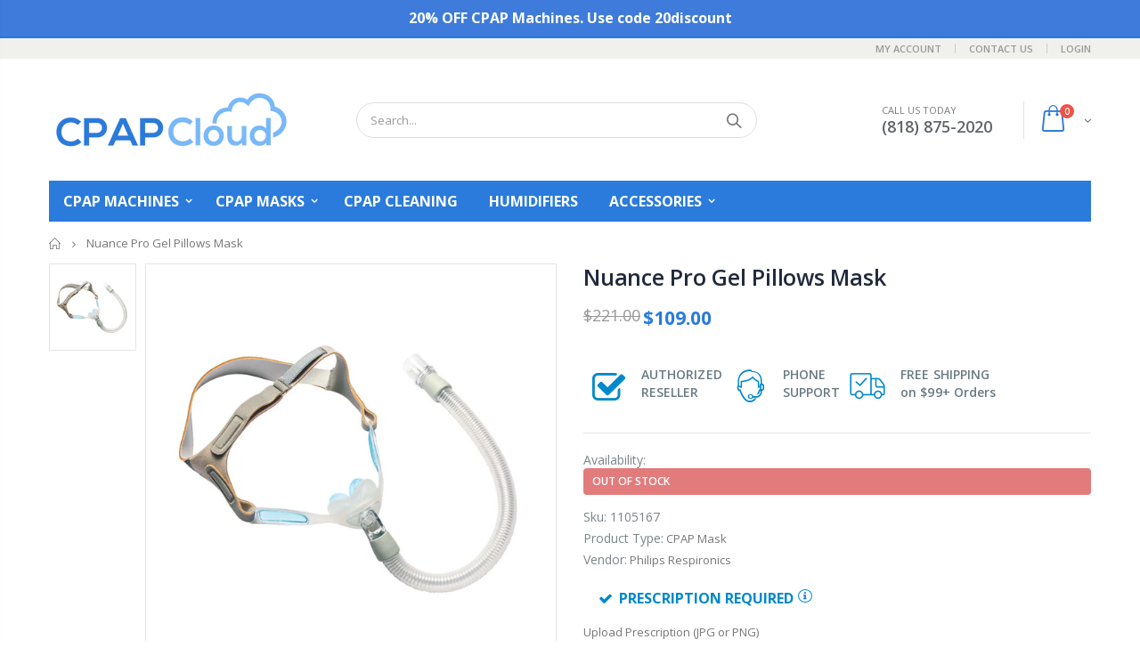

--- FILE ---
content_type: text/html; charset=utf-8
request_url: https://cpapcloud.com/products/nuance-pro-gel-pillows-mask
body_size: 29312
content:
<!doctype html>
<!--[if IE 8]><html class="no-js lt-ie9" lang="en"> <![endif]-->
<!--[if IE 9 ]><html class="ie9 no-js"> <![endif]-->
<!--[if (gt IE 9)|!(IE)]><!--> <html class="no-js"> <!--<![endif]-->
<head>
  <!-- Basic page needs ================================================== -->
  <meta charset="utf-8">
  <meta http-equiv="Content-Type" content="text/html; charset=utf-8">

  

  <link rel="shortcut icon" href="//cpapcloud.com/cdn/shop/t/3/assets/favicon.ico?v=81993551209967196861722554834" type="image/x-icon" />
  <link rel="apple-touch-icon-precomposed" sizes="57x57" href="//cpapcloud.com/cdn/shop/t/3/assets/apple-touch-icon-57x57.png?v=76377345885198016161722554794" />
  <link rel="apple-touch-icon-precomposed" sizes="114x114" href="//cpapcloud.com/cdn/shop/t/3/assets/apple-touch-icon-114x114.png?v=96230633735437222651722554816" />
  <link rel="apple-touch-icon-precomposed" sizes="72x72" href="//cpapcloud.com/cdn/shop/t/3/assets/apple-touch-icon-72x72.png?v=68407422555854393281722554806" />
  <link rel="apple-touch-icon-precomposed" sizes="144x144" href="//cpapcloud.com/cdn/shop/t/3/assets/apple-touch-icon-144x144.png?v=30006278429097460641722554823" />
  <link rel="apple-touch-icon-precomposed" sizes="60x60" href="//cpapcloud.com/cdn/shop/t/3/assets/apple-touch-icon-60x60.png?v=104222984239871202801722554800" />
  <link rel="apple-touch-icon-precomposed" sizes="120x120" href="//cpapcloud.com/cdn/shop/t/3/assets/apple-touch-icon-120x120.png?v=42828421946389805891722554778" />
  <link rel="apple-touch-icon-precomposed" sizes="76x76" href="//cpapcloud.com/cdn/shop/t/3/assets/apple-touch-icon-76x76.png?v=11769554175773833981722554811" />
  <link rel="apple-touch-icon-precomposed" sizes="152x152" href="//cpapcloud.com/cdn/shop/t/3/assets/apple-touch-icon-152x152.png?v=28189303054243712651722554829" />
  <link rel="icon" type="image/png" href="//cpapcloud.com/cdn/shop/t/3/assets/favicon-196x196.png?v=78052969633674046561722554860" sizes="196x196" />
  <link rel="icon" type="image/png" href="//cpapcloud.com/cdn/shop/t/3/assets/favicon-96x96.png?v=117142891118242166071722554849" sizes="96x96" />
  <link rel="icon" type="image/png" href="//cpapcloud.com/cdn/shop/t/3/assets/favicon-32x32.png?v=21825985733271285101722554843" sizes="32x32" />
  <link rel="icon" type="image/png" href="//cpapcloud.com/cdn/shop/t/3/assets/favicon-16x16.png?v=181982799816102402061722554839" sizes="16x16" />
  <link rel="icon" type="image/png" href="//cpapcloud.com/cdn/shop/t/3/assets/favicon-128.png?v=133890723553124855671722554854" sizes="128x128" />
  <meta name="application-name" content="CPAP Cloud"/>
  <meta name="msapplication-TileColor" content="#FFFFFF" />
  <meta name="msapplication-TileImage" content="//cpapcloud.com/cdn/shop/t/3/assets/mstile-144x144.png?v=30006278429097460641722554870" />
  <meta name="msapplication-square70x70logo" content="//cpapcloud.com/cdn/shop/t/3/assets/mstile-70x70.png?v=133890723553124855671722554865" />
  <meta name="msapplication-square150x150logo" content="//cpapcloud.com/cdn/shop/t/3/assets/mstile-150x150.png?v=157107851650676600271722554875" />
  <meta name="msapplication-wide310x150logo" content="//cpapcloud.com/cdn/shop/t/3/assets/mstile-310x150.png?v=153235557834055733201722554881" />
  <meta name="msapplication-square310x310logo" content="//cpapcloud.com/cdn/shop/t/3/assets/mstile-310x310.png?v=156814772590272340841722554886" /><title>Nuance Pro Gel Pillows Mask - CPAP Cloud</title><meta name="description" content="Philips Respironics Nuance Pro Gel Pillows Mask   Products and Services provided by CPAP Cloud are provided solely by CPAP Cloud and CPAP Cloud is independent from Philips Respironics." /><!-- Helpers ================================================== --><!-- /snippets/social-meta-tags.liquid -->


  <meta property="og:type" content="product">
  <meta property="og:title" content="Nuance Pro Gel Pillows Mask">
  
  <meta property="og:image" content="http://cpapcloud.com/cdn/shop/products/1105167_grande.jpg?v=1589833061">
  <meta property="og:image:secure_url" content="https://cpapcloud.com/cdn/shop/products/1105167_grande.jpg?v=1589833061">
  


  <meta property="og:price:amount" content="109.00">
  <meta property="og:price:currency" content="USD">




  <meta property="og:description" content="Philips Respironics Nuance Pro Gel Pillows Mask   Products and Services provided by CPAP Cloud are provided solely by CPAP Cloud and CPAP Cloud is independent from Philips Respironics.">

  <meta property="og:url" content="https://cpapcloud.com/products/nuance-pro-gel-pillows-mask">
  <meta property="og:site_name" content="CPAP Cloud">





<meta name="twitter:card" content="summary">

  <meta name="twitter:title" content="Nuance Pro Gel Pillows Mask">
  <meta name="twitter:description" content="Philips Respironics Nuance Pro Gel Pillows Mask
 
Products and Services provided by CPAP Cloud are provided solely by CPAP Cloud and CPAP Cloud is independent from Philips Respironics.">
  <meta name="twitter:image" content="https://cpapcloud.com/cdn/shop/products/1105167_medium.jpg?v=1589833061">
  <meta name="twitter:image:width" content="240">
  <meta name="twitter:image:height" content="240">

<link rel="canonical" href="https://cpapcloud.com/products/nuance-pro-gel-pillows-mask" /><meta name="viewport" content="width=device-width, initial-scale=1, minimum-scale=1, maximum-scale=1" /><meta name="theme-color" content="" />
  
  <!-- CSS ==================================================+ -->
  
  <link rel="stylesheet" href="https://cdnjs.cloudflare.com/ajax/libs/twitter-bootstrap/4.1.3/css/bootstrap.css" integrity="sha512-57lHfvbE5GLWA20qDTCTRUpKntBnFlG0V+x8f3q3DqZK6XlHGVsbpCCI/kadtaFBMEYmq5IeVZnsWjWx2QoQtw==" crossorigin="anonymous" />
  <link rel="stylesheet" href="https://cdnjs.cloudflare.com/ajax/libs/font-awesome/6.2.0/css/all.min.css" integrity="sha512-xh6O/CkQoPOWDdYTDqeRdPCVd1SpvCA9XXcUnZS2FmJNp1coAFzvtCN9BmamE+4aHK8yyUHUSCcJHgXloTyT2A==" crossorigin="anonymous" referrerpolicy="no-referrer" />
  
  <link href="//cpapcloud.com/cdn/shop/t/3/assets/plugins.css?v=72257210834594769871570225517" rel="stylesheet" type="text/css" media="all" />
  <link href="//cpapcloud.com/cdn/shop/t/3/assets/ultramegamenu.css?v=153860774059603647871570225521" rel="stylesheet" type="text/css" media="all" />
  <link href="//cpapcloud.com/cdn/shop/t/3/assets/styles.scss.css?v=166120763980927416731696447067" rel="stylesheet" type="text/css" media="all" />
<link href="//cpapcloud.com/cdn/shop/t/3/assets/header-type2.scss.css?v=82604608708954866981570225548" rel="stylesheet" type="text/css" media="all" />
<link href="//cpapcloud.com/cdn/shop/t/3/assets/product.scss.css?v=43929696592478703961571239640" rel="stylesheet" type="text/css" media="all" />
    <link href="//cpapcloud.com/cdn/shop/t/3/assets/jquery.fancybox.css?v=89610375720255671161570225509" rel="stylesheet" type="text/css" media="all" />
<link href="//cpapcloud.com/cdn/shop/t/3/assets/new-style.scss.css?v=171596416122159846651570482862" rel="stylesheet" type="text/css" media="all" />
<link href="//cpapcloud.com/cdn/shop/t/3/assets/responsive.scss.css?v=165620680331924008901570225548" rel="stylesheet" type="text/css" media="all" />
  <link href="//cpapcloud.com/cdn/shop/t/3/assets/color-config.scss.css?v=170709078557114631161767643034" rel="stylesheet" type="text/css" media="all" />
<!-- Header hook for plugins ================================================== -->
  <script>window.performance && window.performance.mark && window.performance.mark('shopify.content_for_header.start');</script><meta name="google-site-verification" content="rFziEqsmWIAmzMZETyMWnXM_2Md8tZOxvKLQIZ8FPjs">
<meta id="shopify-digital-wallet" name="shopify-digital-wallet" content="/26174521426/digital_wallets/dialog">
<meta name="shopify-checkout-api-token" content="d61db5884fe9dde9ae72e4c6b5bd61c8">
<meta id="in-context-paypal-metadata" data-shop-id="26174521426" data-venmo-supported="false" data-environment="production" data-locale="en_US" data-paypal-v4="true" data-currency="USD">
<link rel="alternate" type="application/json+oembed" href="https://cpapcloud.com/products/nuance-pro-gel-pillows-mask.oembed">
<script async="async" src="/checkouts/internal/preloads.js?locale=en-US"></script>
<link rel="preconnect" href="https://shop.app" crossorigin="anonymous">
<script async="async" src="https://shop.app/checkouts/internal/preloads.js?locale=en-US&shop_id=26174521426" crossorigin="anonymous"></script>
<script id="apple-pay-shop-capabilities" type="application/json">{"shopId":26174521426,"countryCode":"US","currencyCode":"USD","merchantCapabilities":["supports3DS"],"merchantId":"gid:\/\/shopify\/Shop\/26174521426","merchantName":"CPAP Cloud","requiredBillingContactFields":["postalAddress","email","phone"],"requiredShippingContactFields":["postalAddress","email","phone"],"shippingType":"shipping","supportedNetworks":["visa","masterCard","amex","discover","elo","jcb"],"total":{"type":"pending","label":"CPAP Cloud","amount":"1.00"},"shopifyPaymentsEnabled":true,"supportsSubscriptions":true}</script>
<script id="shopify-features" type="application/json">{"accessToken":"d61db5884fe9dde9ae72e4c6b5bd61c8","betas":["rich-media-storefront-analytics"],"domain":"cpapcloud.com","predictiveSearch":true,"shopId":26174521426,"locale":"en"}</script>
<script>var Shopify = Shopify || {};
Shopify.shop = "cpap-cloud.myshopify.com";
Shopify.locale = "en";
Shopify.currency = {"active":"USD","rate":"1.0"};
Shopify.country = "US";
Shopify.theme = {"name":"Porto","id":76992741458,"schema_name":"Porto","schema_version":"3.5.1","theme_store_id":null,"role":"main"};
Shopify.theme.handle = "null";
Shopify.theme.style = {"id":null,"handle":null};
Shopify.cdnHost = "cpapcloud.com/cdn";
Shopify.routes = Shopify.routes || {};
Shopify.routes.root = "/";</script>
<script type="module">!function(o){(o.Shopify=o.Shopify||{}).modules=!0}(window);</script>
<script>!function(o){function n(){var o=[];function n(){o.push(Array.prototype.slice.apply(arguments))}return n.q=o,n}var t=o.Shopify=o.Shopify||{};t.loadFeatures=n(),t.autoloadFeatures=n()}(window);</script>
<script>
  window.ShopifyPay = window.ShopifyPay || {};
  window.ShopifyPay.apiHost = "shop.app\/pay";
  window.ShopifyPay.redirectState = null;
</script>
<script id="shop-js-analytics" type="application/json">{"pageType":"product"}</script>
<script defer="defer" async type="module" src="//cpapcloud.com/cdn/shopifycloud/shop-js/modules/v2/client.init-shop-cart-sync_IZsNAliE.en.esm.js"></script>
<script defer="defer" async type="module" src="//cpapcloud.com/cdn/shopifycloud/shop-js/modules/v2/chunk.common_0OUaOowp.esm.js"></script>
<script type="module">
  await import("//cpapcloud.com/cdn/shopifycloud/shop-js/modules/v2/client.init-shop-cart-sync_IZsNAliE.en.esm.js");
await import("//cpapcloud.com/cdn/shopifycloud/shop-js/modules/v2/chunk.common_0OUaOowp.esm.js");

  window.Shopify.SignInWithShop?.initShopCartSync?.({"fedCMEnabled":true,"windoidEnabled":true});

</script>
<script>
  window.Shopify = window.Shopify || {};
  if (!window.Shopify.featureAssets) window.Shopify.featureAssets = {};
  window.Shopify.featureAssets['shop-js'] = {"shop-cart-sync":["modules/v2/client.shop-cart-sync_DLOhI_0X.en.esm.js","modules/v2/chunk.common_0OUaOowp.esm.js"],"init-fed-cm":["modules/v2/client.init-fed-cm_C6YtU0w6.en.esm.js","modules/v2/chunk.common_0OUaOowp.esm.js"],"shop-button":["modules/v2/client.shop-button_BCMx7GTG.en.esm.js","modules/v2/chunk.common_0OUaOowp.esm.js"],"shop-cash-offers":["modules/v2/client.shop-cash-offers_BT26qb5j.en.esm.js","modules/v2/chunk.common_0OUaOowp.esm.js","modules/v2/chunk.modal_CGo_dVj3.esm.js"],"init-windoid":["modules/v2/client.init-windoid_B9PkRMql.en.esm.js","modules/v2/chunk.common_0OUaOowp.esm.js"],"init-shop-email-lookup-coordinator":["modules/v2/client.init-shop-email-lookup-coordinator_DZkqjsbU.en.esm.js","modules/v2/chunk.common_0OUaOowp.esm.js"],"shop-toast-manager":["modules/v2/client.shop-toast-manager_Di2EnuM7.en.esm.js","modules/v2/chunk.common_0OUaOowp.esm.js"],"shop-login-button":["modules/v2/client.shop-login-button_BtqW_SIO.en.esm.js","modules/v2/chunk.common_0OUaOowp.esm.js","modules/v2/chunk.modal_CGo_dVj3.esm.js"],"avatar":["modules/v2/client.avatar_BTnouDA3.en.esm.js"],"pay-button":["modules/v2/client.pay-button_CWa-C9R1.en.esm.js","modules/v2/chunk.common_0OUaOowp.esm.js"],"init-shop-cart-sync":["modules/v2/client.init-shop-cart-sync_IZsNAliE.en.esm.js","modules/v2/chunk.common_0OUaOowp.esm.js"],"init-customer-accounts":["modules/v2/client.init-customer-accounts_DenGwJTU.en.esm.js","modules/v2/client.shop-login-button_BtqW_SIO.en.esm.js","modules/v2/chunk.common_0OUaOowp.esm.js","modules/v2/chunk.modal_CGo_dVj3.esm.js"],"init-shop-for-new-customer-accounts":["modules/v2/client.init-shop-for-new-customer-accounts_JdHXxpS9.en.esm.js","modules/v2/client.shop-login-button_BtqW_SIO.en.esm.js","modules/v2/chunk.common_0OUaOowp.esm.js","modules/v2/chunk.modal_CGo_dVj3.esm.js"],"init-customer-accounts-sign-up":["modules/v2/client.init-customer-accounts-sign-up_D6__K_p8.en.esm.js","modules/v2/client.shop-login-button_BtqW_SIO.en.esm.js","modules/v2/chunk.common_0OUaOowp.esm.js","modules/v2/chunk.modal_CGo_dVj3.esm.js"],"checkout-modal":["modules/v2/client.checkout-modal_C_ZQDY6s.en.esm.js","modules/v2/chunk.common_0OUaOowp.esm.js","modules/v2/chunk.modal_CGo_dVj3.esm.js"],"shop-follow-button":["modules/v2/client.shop-follow-button_XetIsj8l.en.esm.js","modules/v2/chunk.common_0OUaOowp.esm.js","modules/v2/chunk.modal_CGo_dVj3.esm.js"],"lead-capture":["modules/v2/client.lead-capture_DvA72MRN.en.esm.js","modules/v2/chunk.common_0OUaOowp.esm.js","modules/v2/chunk.modal_CGo_dVj3.esm.js"],"shop-login":["modules/v2/client.shop-login_ClXNxyh6.en.esm.js","modules/v2/chunk.common_0OUaOowp.esm.js","modules/v2/chunk.modal_CGo_dVj3.esm.js"],"payment-terms":["modules/v2/client.payment-terms_CNlwjfZz.en.esm.js","modules/v2/chunk.common_0OUaOowp.esm.js","modules/v2/chunk.modal_CGo_dVj3.esm.js"]};
</script>
<script id="__st">var __st={"a":26174521426,"offset":-28800,"reqid":"8611b87e-c30a-4a24-a0cf-5fb4338158bf-1768510737","pageurl":"cpapcloud.com\/products\/nuance-pro-gel-pillows-mask","u":"a0d4acf7a3b8","p":"product","rtyp":"product","rid":4627861438546};</script>
<script>window.ShopifyPaypalV4VisibilityTracking = true;</script>
<script id="captcha-bootstrap">!function(){'use strict';const t='contact',e='account',n='new_comment',o=[[t,t],['blogs',n],['comments',n],[t,'customer']],c=[[e,'customer_login'],[e,'guest_login'],[e,'recover_customer_password'],[e,'create_customer']],r=t=>t.map((([t,e])=>`form[action*='/${t}']:not([data-nocaptcha='true']) input[name='form_type'][value='${e}']`)).join(','),a=t=>()=>t?[...document.querySelectorAll(t)].map((t=>t.form)):[];function s(){const t=[...o],e=r(t);return a(e)}const i='password',u='form_key',d=['recaptcha-v3-token','g-recaptcha-response','h-captcha-response',i],f=()=>{try{return window.sessionStorage}catch{return}},m='__shopify_v',_=t=>t.elements[u];function p(t,e,n=!1){try{const o=window.sessionStorage,c=JSON.parse(o.getItem(e)),{data:r}=function(t){const{data:e,action:n}=t;return t[m]||n?{data:e,action:n}:{data:t,action:n}}(c);for(const[e,n]of Object.entries(r))t.elements[e]&&(t.elements[e].value=n);n&&o.removeItem(e)}catch(o){console.error('form repopulation failed',{error:o})}}const l='form_type',E='cptcha';function T(t){t.dataset[E]=!0}const w=window,h=w.document,L='Shopify',v='ce_forms',y='captcha';let A=!1;((t,e)=>{const n=(g='f06e6c50-85a8-45c8-87d0-21a2b65856fe',I='https://cdn.shopify.com/shopifycloud/storefront-forms-hcaptcha/ce_storefront_forms_captcha_hcaptcha.v1.5.2.iife.js',D={infoText:'Protected by hCaptcha',privacyText:'Privacy',termsText:'Terms'},(t,e,n)=>{const o=w[L][v],c=o.bindForm;if(c)return c(t,g,e,D).then(n);var r;o.q.push([[t,g,e,D],n]),r=I,A||(h.body.append(Object.assign(h.createElement('script'),{id:'captcha-provider',async:!0,src:r})),A=!0)});var g,I,D;w[L]=w[L]||{},w[L][v]=w[L][v]||{},w[L][v].q=[],w[L][y]=w[L][y]||{},w[L][y].protect=function(t,e){n(t,void 0,e),T(t)},Object.freeze(w[L][y]),function(t,e,n,w,h,L){const[v,y,A,g]=function(t,e,n){const i=e?o:[],u=t?c:[],d=[...i,...u],f=r(d),m=r(i),_=r(d.filter((([t,e])=>n.includes(e))));return[a(f),a(m),a(_),s()]}(w,h,L),I=t=>{const e=t.target;return e instanceof HTMLFormElement?e:e&&e.form},D=t=>v().includes(t);t.addEventListener('submit',(t=>{const e=I(t);if(!e)return;const n=D(e)&&!e.dataset.hcaptchaBound&&!e.dataset.recaptchaBound,o=_(e),c=g().includes(e)&&(!o||!o.value);(n||c)&&t.preventDefault(),c&&!n&&(function(t){try{if(!f())return;!function(t){const e=f();if(!e)return;const n=_(t);if(!n)return;const o=n.value;o&&e.removeItem(o)}(t);const e=Array.from(Array(32),(()=>Math.random().toString(36)[2])).join('');!function(t,e){_(t)||t.append(Object.assign(document.createElement('input'),{type:'hidden',name:u})),t.elements[u].value=e}(t,e),function(t,e){const n=f();if(!n)return;const o=[...t.querySelectorAll(`input[type='${i}']`)].map((({name:t})=>t)),c=[...d,...o],r={};for(const[a,s]of new FormData(t).entries())c.includes(a)||(r[a]=s);n.setItem(e,JSON.stringify({[m]:1,action:t.action,data:r}))}(t,e)}catch(e){console.error('failed to persist form',e)}}(e),e.submit())}));const S=(t,e)=>{t&&!t.dataset[E]&&(n(t,e.some((e=>e===t))),T(t))};for(const o of['focusin','change'])t.addEventListener(o,(t=>{const e=I(t);D(e)&&S(e,y())}));const B=e.get('form_key'),M=e.get(l),P=B&&M;t.addEventListener('DOMContentLoaded',(()=>{const t=y();if(P)for(const e of t)e.elements[l].value===M&&p(e,B);[...new Set([...A(),...v().filter((t=>'true'===t.dataset.shopifyCaptcha))])].forEach((e=>S(e,t)))}))}(h,new URLSearchParams(w.location.search),n,t,e,['guest_login'])})(!0,!0)}();</script>
<script integrity="sha256-4kQ18oKyAcykRKYeNunJcIwy7WH5gtpwJnB7kiuLZ1E=" data-source-attribution="shopify.loadfeatures" defer="defer" src="//cpapcloud.com/cdn/shopifycloud/storefront/assets/storefront/load_feature-a0a9edcb.js" crossorigin="anonymous"></script>
<script crossorigin="anonymous" defer="defer" src="//cpapcloud.com/cdn/shopifycloud/storefront/assets/shopify_pay/storefront-65b4c6d7.js?v=20250812"></script>
<script data-source-attribution="shopify.dynamic_checkout.dynamic.init">var Shopify=Shopify||{};Shopify.PaymentButton=Shopify.PaymentButton||{isStorefrontPortableWallets:!0,init:function(){window.Shopify.PaymentButton.init=function(){};var t=document.createElement("script");t.src="https://cpapcloud.com/cdn/shopifycloud/portable-wallets/latest/portable-wallets.en.js",t.type="module",document.head.appendChild(t)}};
</script>
<script data-source-attribution="shopify.dynamic_checkout.buyer_consent">
  function portableWalletsHideBuyerConsent(e){var t=document.getElementById("shopify-buyer-consent"),n=document.getElementById("shopify-subscription-policy-button");t&&n&&(t.classList.add("hidden"),t.setAttribute("aria-hidden","true"),n.removeEventListener("click",e))}function portableWalletsShowBuyerConsent(e){var t=document.getElementById("shopify-buyer-consent"),n=document.getElementById("shopify-subscription-policy-button");t&&n&&(t.classList.remove("hidden"),t.removeAttribute("aria-hidden"),n.addEventListener("click",e))}window.Shopify?.PaymentButton&&(window.Shopify.PaymentButton.hideBuyerConsent=portableWalletsHideBuyerConsent,window.Shopify.PaymentButton.showBuyerConsent=portableWalletsShowBuyerConsent);
</script>
<script data-source-attribution="shopify.dynamic_checkout.cart.bootstrap">document.addEventListener("DOMContentLoaded",(function(){function t(){return document.querySelector("shopify-accelerated-checkout-cart, shopify-accelerated-checkout")}if(t())Shopify.PaymentButton.init();else{new MutationObserver((function(e,n){t()&&(Shopify.PaymentButton.init(),n.disconnect())})).observe(document.body,{childList:!0,subtree:!0})}}));
</script>
<link id="shopify-accelerated-checkout-styles" rel="stylesheet" media="screen" href="https://cpapcloud.com/cdn/shopifycloud/portable-wallets/latest/accelerated-checkout-backwards-compat.css" crossorigin="anonymous">
<style id="shopify-accelerated-checkout-cart">
        #shopify-buyer-consent {
  margin-top: 1em;
  display: inline-block;
  width: 100%;
}

#shopify-buyer-consent.hidden {
  display: none;
}

#shopify-subscription-policy-button {
  background: none;
  border: none;
  padding: 0;
  text-decoration: underline;
  font-size: inherit;
  cursor: pointer;
}

#shopify-subscription-policy-button::before {
  box-shadow: none;
}

      </style>

<script>window.performance && window.performance.mark && window.performance.mark('shopify.content_for_header.end');</script>
<!-- /snippets/oldIE-js.liquid -->


<!--[if lt IE 9]>
<script src="//cdnjs.cloudflare.com/ajax/libs/html5shiv/3.7.2/html5shiv.min.js" type="text/javascript"></script>
<script src="//cpapcloud.com/cdn/shop/t/3/assets/respond.min.js?v=52248677837542619231570225519" type="text/javascript"></script>
<link href="//cpapcloud.com/cdn/shop/t/3/assets/respond-proxy.html" id="respond-proxy" rel="respond-proxy" />
<link href="//cpapcloud.com/search?q=f87e800a97bf48932810106327f04cbe" id="respond-redirect" rel="respond-redirect" />
<script src="//cpapcloud.com/search?q=f87e800a97bf48932810106327f04cbe" type="text/javascript"></script>
<![endif]-->

<script src="//cpapcloud.com/cdn/shop/t/3/assets/vendor.js?v=114975771365441350721570225521" type="text/javascript"></script>
<link href="//cpapcloud.com/cdn/shop/t/3/assets/custom.css?v=4096586609468640611756137280" rel="stylesheet" type="text/css" media="all" />

  <!-- Import custom fonts ====================================================== --><script>
    document.addEventListener("DOMContentLoaded", function() {
      var user = "help";
      var domain = "cpapcloud.com";
      var email = user + "@" + domain;
      document.getElementById("email-protected-help").innerHTML = '<a href="mailto:' + email + '">' + email + '</a>';
    });
  </script>
  <script>
    document.addEventListener("DOMContentLoaded", function() {
      var user = "admin";
      var domain = "cpapcloud.com";
      var email = user + "@" + domain;
      document.getElementById("email-protected-admin").innerHTML = '<a href="mailto:' + email + '">' + email + '</a>';
    });
  </script>
  <script>
    document.addEventListener("DOMContentLoaded", function() {
      var user = "admin";
      var domain = "cpapcloud.com";
      var email = user + "@" + domain;
      document.getElementById("email-protected-admin1").innerHTML = '<a href="mailto:' + email + '">' + email + '</a>';
    });
  </script>
  <script>
    document.addEventListener("DOMContentLoaded", function() {
      var user = "rx";
      var domain = "cpapcloud.com";
      var email = user + "@" + domain;
      document.getElementById("email-protected-rx").innerHTML = '<a href="mailto:' + email + '">' + email + '</a>';
    });
  </script>

  <script type="text/javascript">
    var productsObj = {};
    var swatch_color_type = 3;
    var product_swatch_size = 'size-large';
    var product_swatch_setting = '1';
    var asset_url = '//cpapcloud.com/cdn/shop/t/3/assets//?3886';
    var money_format = '<span class="money">${{amount}}</span>';
    var multi_language = false;
  </script>
  <script src="//cpapcloud.com/cdn/shop/t/3/assets/lang2.js?v=83039654540019192671570225509" type="text/javascript"></script>
<script>
  var translator = {
    current_lang : jQuery.cookie("language"),
    init: function() {
      translator.updateStyling();
      translator.updateLangSwitcher();
    },
    updateStyling: function() {
        var style;
        if (translator.isLang2()) {
          style = "<style>*[data-translate] {visibility:hidden} .lang1 {display:none}</style>";
        } else {
          style = "<style>*[data-translate] {visibility:visible} .lang2 {display:none}</style>";
        }
        jQuery('head').append(style);
    },
    updateLangSwitcher: function() {
      if (translator.isLang2()) {
        jQuery(".current-language span").removeClass('active');
        jQuery(".current-language span[class=lang-2]").addClass("active");
      }
    },
    getTextToTranslate: function(selector) {
      var result = window.lang2;
      var params;
      if (selector.indexOf("|") > 0) {
        var devideList = selector.split("|");
        selector = devideList[0];
        params = devideList[1].split(",");
      }

      var selectorArr = selector.split('.');
      if (selectorArr) {
        for (var i = 0; i < selectorArr.length; i++) {
            result = result[selectorArr[i]];
        }
      } else {
        result = result[selector];
      }
      if (result && result.one && result.other) {
        var countEqual1 = true;
        for (var i = 0; i < params.length; i++) {
          if (params[i].indexOf("count") >= 0) {
            variables = params[i].split(":");
            if (variables.length>1) {
              var count = variables[1];
              if (count > 1) {
                countEqual1 = false;
              }
            }
          }
        }
        if (countEqual1) {
          result = result.one;
        } else {
          result = result.other;
        }
      }
      
      if (params && params.length>0) {
        result = result.replace(/{{\s*/g, "{{");
        result = result.replace(/\s*}}/g, "}}");
        for (var i = 0; i < params.length; i++) {
          variables = params[i].split(":");
          if (variables.length>1) {
            result = result.replace("{{"+variables[0]+"}}", variables[1]);
          }
        }
      }
      

      return result;
    },
    isLang2: function() {
      return translator.current_lang && translator.current_lang == 2;
    },
    doTranslate: function(blockSelector) {
      if (translator.isLang2()) {
        jQuery(blockSelector + " [data-translate]").each(function(e) {
          var item = jQuery(this);
          var selector = item.attr("data-translate");
          var text = translator.getTextToTranslate(selector);
          if (item.attr("translate-item")) {
            var attribute = item.attr("translate-item");
            if (attribute == 'blog-date-author') {
              item.html(text);
            } else if (attribute!="") {
              item.attr(attribute,text);
            }
          } else if (item.is("input")) {
            if(item.is("input[type=search]")){
              item.attr("placeholder", text);
            }else{
              item.val(text);
            }
            
          } else {
            item.text(text);
          }
          item.css("visibility","visible");
        });
      }
    }
  };
  translator.init();
  jQuery(document).ready(function() {
    jQuery('.select-language a').on('click', function(){
      var value = jQuery(this).data('lang');
      jQuery.cookie('language', value, {expires:10, path:'/'});
      location.reload();
    });
    translator.doTranslate("body");
  });
</script>
  <style>
    html {padding-bottom: 0px !important;}
.header-container.type2 {
  border-top-width: 3px;
}
.bg-primary {
background-color: #3e7bda !important;
}
.border-primary {
    border-color: #3e7bda !important;
}
.header-container .main-nav ul.top-navigation li a {
    font-size: 16px;
}
.product-name {
font-size: 16px;
color: #000;
font-weight: 700;
}
.btn.btn-default {
letter-spacing: .05em !important;
}
@media only screen and (max-width: 479px) {
.top-newsletter {
    display: block !important;
}
.collection-list h3 {
font-size: 10px !important;
}
}
.main-section-header .top-links-container {
  padding: 3px 0 3px;
}
.header-container.type2 .header .custom-block {
  text-align: left;
  font-size: 11px;
  height: 42px;
  line-height: 1;
  border-right: solid 1px #dde0e2;
  padding-right: 35px;
}
.searchform .searchsubmit:after {
content: "\e884";
}
.type2 .top-navigation li.level0 .level-top {
padding: 15px 16px
}
.template-index .header-container.type2 .header-wrapper {
   margin-bottom: 30px; 
}
.item-area .product-image-area .quickview-icon {
  background-color: #2b2b2d;
}
.main-section-header .links li {
  border-color: #ccc;
}
.slideshow-section .slideshow .owl-dots {
  bottom: 27px;
}
.slideshow-section .slideshow .owl-nav button {
  top: 42%;
}
.main-container h3.title-widget {
  text-align: center;
  font-size: 17px;
  padding-bottom: 8px;
  background: none;
  font-family: 'Open Sans';
  letter-spacing: 0;
}
.custom-support i {
  text-align: center;
  width: auto;
  height: auto;
  border-radius: 0;
  padding-bottom: 14px;
  display: inline-block;
}
.custom-support .content{
margin-left: 0;
}
.custom-support .col-lg-4 i{
border: 0 !important;
    float: none;
}
.custom-support .col-lg-4{
text-align: center;
}
.custom-support i {
    text-align: center; 
    width: auto;
    height: auto;
    border-radius: 0;
    padding-bottom: 14px;
    display: inline-block;
    font-size: 40px;
}
.custom-support .content h2 {
    margin: 0;
    font-weight: 600;
    text-transform: uppercase;
    font-size: 16px; 
    line-height: 22px;
}
.custom-support .content em {
    font-weight: 300;
    font-style: normal;
    margin-bottom: 15px;
    display: block; 
    font-size: 14px;
    line-height: 22px;
}
.custom-support .content p {
    font-size: 13px;
    line-height: 24px; 
}
.parallax-wrapper .parallax .parallax-slider .item h2 {
  margin-top: 10px;
  margin-bottom: 20px;
  font-weight: 400;
}
.parallax-slider .item a {
  padding: 17px 33px;
  border-radius: 3px !important;
  background-color: #2b2b2d;
  font-size: 13px;
  box-shadow: none;
}
.parallax-wrapper .parallax .overlay{
display: none;
}
.featured-brands .owl-carousel{
    padding: 10px 70px;
}
.featured-brands .owl-nav button {
    position: absolute;
    top: calc(50% - 15px);
    background: none;
    color: #3a3a3c;
    font-size: 22px;
    padding: 0;
    margin: 0;
}
.featured-brands .owl-nav button.owl-prev {
    left: 0;
}
.featured-brands .owl-nav button.owl-next {
    right: 0;
}
.featured-brands .owl-nav{
top: auto;
right: auto;
position: static;
}
.featured-brands{
margin-bottom: 25px;
}
.footer-wrapper .footer-middle .footer-ribbon{
z-index: 2;
}
.footer-wrapper .footer-middle .block-bottom {
    border-top: 1px solid #3d3d38;
    text-align: left;
    padding: 27px 0;
    overflow: hidden;
    margin-top: 32px;
}
.footer-wrapper .footer-middle .working span {
    text-transform: uppercase;
    font-size: 13px;
    letter-spacing: 0.005em;
    line-height: 18px;
}
.footer-wrapper .footer-middle ul.footer-list li {
    position: relative;
    padding: 6px 0;
    line-height: 1;
    display: block;
}
.footer-wrapper .footer-middle {
    padding: 24px 0;
    font-size: 13px;
    position: relative;
}
.footer-wrapper .footer-top{
padding-bottom: 0px;
}
.footer-wrapper .footer-middle ul.contact-info b {
    font-weight: 400;
    font-size: 13px;
    margin-bottom: 7px;
    display: inline-block;
}
.footer-wrapper .footer-middle ul.contact-info li p{
line-height: 1;
}
.footer-wrapper .footer-middle ul.contact-info li {
    padding: 12px 0;
}
.footer-wrapper .footer-middle ul.contact-info li:first-child {
  padding-top: 0;
}
.footer-wrapper .footer-top .input-group input {
  background-color: #fff;
  color: #686865;
  height: 48px;
  border: 0;
  font-size: 14px;
  padding-left: 15px;
  float: left;
  max-width: 375px;
  width: 90%;
  border-radius: 30px 0 0 30px !important;
  padding-right: 105px;
  margin-right: 22px;
  margin-bottom: 0;
}
.footer-wrapper .footer-top .input-group button {
  float: left;
  width: 120px;
  margin-left: -120px;
  line-height: 48px;
  padding: 0 12px;
  text-transform: uppercase;
  border-radius: 0 30px 30px 0 !important;
}
.footer-wrapper .footer-top .footer-top-inner {
    border-bottom: 1px solid #3d3d38;
}
.footer_2 .input-group button{
border-left: 0;
}
.homepage-bar{
border-top: 0;
}
.homepage-bar [class^="col-lg-"]{
border-left: 0;
}
.homepage-bar .col-lg-4 .text-area h3 {
    margin: 0;
    font-size: 14px;
    font-weight: 600;
    line-height: 19px;
}
.owl-dots {
    top: auto;
    bottom: -35px;
    left: 5px;
    position: absolute;
    right: 5px;
    text-align: center;
    margin: 0;
}
.owl-dots .owl-dot span {
    width: 11px;
    height: 3px;
    background: #a0a09f;
    margin: 5px 7px;
    border-radius: 20px !important;
    display: block;
}
.box_product{
padding-bottom: 60px;
}
.product-view .product-shop .actions a.link-wishlist, .product-view .product-shop .actions a.link-compare { 
    width: 43px;
    height: 43px;
    line-height: 41px;
}
.product-view .product-shop .middle-product-detail .product-type-data .price-box .price{
font-family: 'Oswald';
}
.product-view .product-shop .actions .add-to-links li a.link-wishlist{
background: none;
}
.template-product .product-view .add-to-links .link-wishlist i:before {
    content: '\e889';
}
.main-container .main-wrapper{
padding-bottom: 80px;
}
.template-index .main-container .main-wrapper, .template-product .main-container .main-wrapper{
padding-bottom: 0;
}
.main-container .pagenav-wrap .pagination .pagination-page li a:hover {
  background: transparent;
  color: inherit;
  border-color: #ccc;
}
.main-container .pagenav-wrap .pagination .pagination-page li.active span {
  background: transparent;
  color: inherit;
}
.pagination-page li.text i.icon-right-dir::before {
  content: '\e81a';
}
.main-container .pagenav-wrap .pagination .pagination-page li.text a:hover {
  color: inherit;
}
.product-view .product-options-bottom {
  border-bottom: 1px solid #ebebeb;
}
.template-blog .blog-wrapper .owl-dots {
  bottom: 0;
}
.owl-dots .owl-dot.active span {
  background-color: #2b2b2d;
}
.featured-brands .owl-nav i {
  color: #3a3a3c;
}
.featured-brands .owl-nav i.icon-chevron-left::before {
  content: "\e829";
}
.featured-brands .owl-nav i.icon-chevron-right:before {
  content: "\e828";
}
.footer-wrapper .footer-top .input-group button:hover{
  opacity: 1;
}
ol {
  list-style: disc outside;
  padding-left: 1.5em;
}
.actions .btn-cart {
    padding: 0 10px 0 10px;
}
    @media(max-width: 468px){
.main-container .collection-main .products-grid li .product-top span.thumb-info-title {
padding: 4px 8px;
font-size: 12px;
font-weight: 600;
}
.main-container .collection-main .products-grid li .product-top span.thumb-info-title span.thumb-info-type {
line-height: 14px;
font-size: 10px;
}
}
@media(max-width: 468px){
.demo5, .demo13 {
text-align: right !important;
}
.demo5.right, .demo13.right {
    font-size: 1.3rem !important;
}
}
@media(max-width: 767px){
.homepage-bar [class^="col-lg-"]{
text-align: left;
}
.sticky-product .sticky-detail{
width: 70%;
}
.site-logo img {
    max-width: 180px;
}
}
@media(min-width: 768px){
.footer-wrapper .footer-middle ul.footer-list .item {
width: 50%;
}
}
.product_view_default .porto-custom-block, .product-view-sticky-left-right .product-view .porto-custom-block {
    display: inherit;
}

.product-view .product-options .selector-wrapper label {
    font-size: 20px;
}
.product-view .product-options .selector-wrapper select {
    font-size: 20px;
    height: 40px;
    min-width: 175px;
    border: 1px solid #2a7bdb;
    color: #2a7bdb;
}

.footer-wrapper .social-icons a:hover {
    background-color: #2a7bdb;
    color: #fff;
}
.container.collection-list h3 {
font-weight: 700;
position: unset;
text-align: center;
}
.product-view .product-type-data .price_compare {
    margin-right: 15px;
}
  </style>

  <!-- ShareThis Tracking Code for https://cpapcloud.com/ -->
  <script type='text/javascript' src='https://platform-api.sharethis.com/js/sharethis.js#property=659da84e346629001271c5e5&product=inline-share-buttons' async='async'></script>

  <script type="text/javascript">
      (function(c,l,a,r,i,t,y){
          c[a]=c[a]||function(){(c[a].q=c[a].q||[]).push(arguments)};
          t=l.createElement(r);t.async=1;t.src="https://www.clarity.ms/tag/"+i;
          y=l.getElementsByTagName(r)[0];y.parentNode.insertBefore(t,y);
      })(window, document, "clarity", "script", "lodafzm5y3");
  </script>
  
<script src="https://cdn.shopify.com/extensions/cfc76123-b24f-4e9a-a1dc-585518796af7/forms-2294/assets/shopify-forms-loader.js" type="text/javascript" defer="defer"></script>
<link href="https://monorail-edge.shopifysvc.com" rel="dns-prefetch">
<script>(function(){if ("sendBeacon" in navigator && "performance" in window) {try {var session_token_from_headers = performance.getEntriesByType('navigation')[0].serverTiming.find(x => x.name == '_s').description;} catch {var session_token_from_headers = undefined;}var session_cookie_matches = document.cookie.match(/_shopify_s=([^;]*)/);var session_token_from_cookie = session_cookie_matches && session_cookie_matches.length === 2 ? session_cookie_matches[1] : "";var session_token = session_token_from_headers || session_token_from_cookie || "";function handle_abandonment_event(e) {var entries = performance.getEntries().filter(function(entry) {return /monorail-edge.shopifysvc.com/.test(entry.name);});if (!window.abandonment_tracked && entries.length === 0) {window.abandonment_tracked = true;var currentMs = Date.now();var navigation_start = performance.timing.navigationStart;var payload = {shop_id: 26174521426,url: window.location.href,navigation_start,duration: currentMs - navigation_start,session_token,page_type: "product"};window.navigator.sendBeacon("https://monorail-edge.shopifysvc.com/v1/produce", JSON.stringify({schema_id: "online_store_buyer_site_abandonment/1.1",payload: payload,metadata: {event_created_at_ms: currentMs,event_sent_at_ms: currentMs}}));}}window.addEventListener('pagehide', handle_abandonment_event);}}());</script>
<script id="web-pixels-manager-setup">(function e(e,d,r,n,o){if(void 0===o&&(o={}),!Boolean(null===(a=null===(i=window.Shopify)||void 0===i?void 0:i.analytics)||void 0===a?void 0:a.replayQueue)){var i,a;window.Shopify=window.Shopify||{};var t=window.Shopify;t.analytics=t.analytics||{};var s=t.analytics;s.replayQueue=[],s.publish=function(e,d,r){return s.replayQueue.push([e,d,r]),!0};try{self.performance.mark("wpm:start")}catch(e){}var l=function(){var e={modern:/Edge?\/(1{2}[4-9]|1[2-9]\d|[2-9]\d{2}|\d{4,})\.\d+(\.\d+|)|Firefox\/(1{2}[4-9]|1[2-9]\d|[2-9]\d{2}|\d{4,})\.\d+(\.\d+|)|Chrom(ium|e)\/(9{2}|\d{3,})\.\d+(\.\d+|)|(Maci|X1{2}).+ Version\/(15\.\d+|(1[6-9]|[2-9]\d|\d{3,})\.\d+)([,.]\d+|)( \(\w+\)|)( Mobile\/\w+|) Safari\/|Chrome.+OPR\/(9{2}|\d{3,})\.\d+\.\d+|(CPU[ +]OS|iPhone[ +]OS|CPU[ +]iPhone|CPU IPhone OS|CPU iPad OS)[ +]+(15[._]\d+|(1[6-9]|[2-9]\d|\d{3,})[._]\d+)([._]\d+|)|Android:?[ /-](13[3-9]|1[4-9]\d|[2-9]\d{2}|\d{4,})(\.\d+|)(\.\d+|)|Android.+Firefox\/(13[5-9]|1[4-9]\d|[2-9]\d{2}|\d{4,})\.\d+(\.\d+|)|Android.+Chrom(ium|e)\/(13[3-9]|1[4-9]\d|[2-9]\d{2}|\d{4,})\.\d+(\.\d+|)|SamsungBrowser\/([2-9]\d|\d{3,})\.\d+/,legacy:/Edge?\/(1[6-9]|[2-9]\d|\d{3,})\.\d+(\.\d+|)|Firefox\/(5[4-9]|[6-9]\d|\d{3,})\.\d+(\.\d+|)|Chrom(ium|e)\/(5[1-9]|[6-9]\d|\d{3,})\.\d+(\.\d+|)([\d.]+$|.*Safari\/(?![\d.]+ Edge\/[\d.]+$))|(Maci|X1{2}).+ Version\/(10\.\d+|(1[1-9]|[2-9]\d|\d{3,})\.\d+)([,.]\d+|)( \(\w+\)|)( Mobile\/\w+|) Safari\/|Chrome.+OPR\/(3[89]|[4-9]\d|\d{3,})\.\d+\.\d+|(CPU[ +]OS|iPhone[ +]OS|CPU[ +]iPhone|CPU IPhone OS|CPU iPad OS)[ +]+(10[._]\d+|(1[1-9]|[2-9]\d|\d{3,})[._]\d+)([._]\d+|)|Android:?[ /-](13[3-9]|1[4-9]\d|[2-9]\d{2}|\d{4,})(\.\d+|)(\.\d+|)|Mobile Safari.+OPR\/([89]\d|\d{3,})\.\d+\.\d+|Android.+Firefox\/(13[5-9]|1[4-9]\d|[2-9]\d{2}|\d{4,})\.\d+(\.\d+|)|Android.+Chrom(ium|e)\/(13[3-9]|1[4-9]\d|[2-9]\d{2}|\d{4,})\.\d+(\.\d+|)|Android.+(UC? ?Browser|UCWEB|U3)[ /]?(15\.([5-9]|\d{2,})|(1[6-9]|[2-9]\d|\d{3,})\.\d+)\.\d+|SamsungBrowser\/(5\.\d+|([6-9]|\d{2,})\.\d+)|Android.+MQ{2}Browser\/(14(\.(9|\d{2,})|)|(1[5-9]|[2-9]\d|\d{3,})(\.\d+|))(\.\d+|)|K[Aa][Ii]OS\/(3\.\d+|([4-9]|\d{2,})\.\d+)(\.\d+|)/},d=e.modern,r=e.legacy,n=navigator.userAgent;return n.match(d)?"modern":n.match(r)?"legacy":"unknown"}(),u="modern"===l?"modern":"legacy",c=(null!=n?n:{modern:"",legacy:""})[u],f=function(e){return[e.baseUrl,"/wpm","/b",e.hashVersion,"modern"===e.buildTarget?"m":"l",".js"].join("")}({baseUrl:d,hashVersion:r,buildTarget:u}),m=function(e){var d=e.version,r=e.bundleTarget,n=e.surface,o=e.pageUrl,i=e.monorailEndpoint;return{emit:function(e){var a=e.status,t=e.errorMsg,s=(new Date).getTime(),l=JSON.stringify({metadata:{event_sent_at_ms:s},events:[{schema_id:"web_pixels_manager_load/3.1",payload:{version:d,bundle_target:r,page_url:o,status:a,surface:n,error_msg:t},metadata:{event_created_at_ms:s}}]});if(!i)return console&&console.warn&&console.warn("[Web Pixels Manager] No Monorail endpoint provided, skipping logging."),!1;try{return self.navigator.sendBeacon.bind(self.navigator)(i,l)}catch(e){}var u=new XMLHttpRequest;try{return u.open("POST",i,!0),u.setRequestHeader("Content-Type","text/plain"),u.send(l),!0}catch(e){return console&&console.warn&&console.warn("[Web Pixels Manager] Got an unhandled error while logging to Monorail."),!1}}}}({version:r,bundleTarget:l,surface:e.surface,pageUrl:self.location.href,monorailEndpoint:e.monorailEndpoint});try{o.browserTarget=l,function(e){var d=e.src,r=e.async,n=void 0===r||r,o=e.onload,i=e.onerror,a=e.sri,t=e.scriptDataAttributes,s=void 0===t?{}:t,l=document.createElement("script"),u=document.querySelector("head"),c=document.querySelector("body");if(l.async=n,l.src=d,a&&(l.integrity=a,l.crossOrigin="anonymous"),s)for(var f in s)if(Object.prototype.hasOwnProperty.call(s,f))try{l.dataset[f]=s[f]}catch(e){}if(o&&l.addEventListener("load",o),i&&l.addEventListener("error",i),u)u.appendChild(l);else{if(!c)throw new Error("Did not find a head or body element to append the script");c.appendChild(l)}}({src:f,async:!0,onload:function(){if(!function(){var e,d;return Boolean(null===(d=null===(e=window.Shopify)||void 0===e?void 0:e.analytics)||void 0===d?void 0:d.initialized)}()){var d=window.webPixelsManager.init(e)||void 0;if(d){var r=window.Shopify.analytics;r.replayQueue.forEach((function(e){var r=e[0],n=e[1],o=e[2];d.publishCustomEvent(r,n,o)})),r.replayQueue=[],r.publish=d.publishCustomEvent,r.visitor=d.visitor,r.initialized=!0}}},onerror:function(){return m.emit({status:"failed",errorMsg:"".concat(f," has failed to load")})},sri:function(e){var d=/^sha384-[A-Za-z0-9+/=]+$/;return"string"==typeof e&&d.test(e)}(c)?c:"",scriptDataAttributes:o}),m.emit({status:"loading"})}catch(e){m.emit({status:"failed",errorMsg:(null==e?void 0:e.message)||"Unknown error"})}}})({shopId: 26174521426,storefrontBaseUrl: "https://cpapcloud.com",extensionsBaseUrl: "https://extensions.shopifycdn.com/cdn/shopifycloud/web-pixels-manager",monorailEndpoint: "https://monorail-edge.shopifysvc.com/unstable/produce_batch",surface: "storefront-renderer",enabledBetaFlags: ["2dca8a86"],webPixelsConfigList: [{"id":"299794514","configuration":"{\"config\":\"{\\\"google_tag_ids\\\":[\\\"G-WY2HNYNE7E\\\",\\\"GT-WBLVVWP\\\",\\\"AW-688387115\\\"],\\\"target_country\\\":\\\"US\\\",\\\"gtag_events\\\":[{\\\"type\\\":\\\"search\\\",\\\"action_label\\\":\\\"G-WY2HNYNE7E\\\"},{\\\"type\\\":\\\"begin_checkout\\\",\\\"action_label\\\":\\\"G-WY2HNYNE7E\\\"},{\\\"type\\\":\\\"view_item\\\",\\\"action_label\\\":[\\\"G-WY2HNYNE7E\\\",\\\"MC-K431THHNSZ\\\"]},{\\\"type\\\":\\\"purchase\\\",\\\"action_label\\\":[\\\"G-WY2HNYNE7E\\\",\\\"MC-K431THHNSZ\\\"]},{\\\"type\\\":\\\"page_view\\\",\\\"action_label\\\":[\\\"G-WY2HNYNE7E\\\",\\\"MC-K431THHNSZ\\\",\\\"AW-688387115\\\/cCh8CJbQ6vwCEKvon8gC\\\",\\\"AW-688387115\\\/e4lfCMGsuvoCEKvon8gC\\\"]},{\\\"type\\\":\\\"add_payment_info\\\",\\\"action_label\\\":\\\"G-WY2HNYNE7E\\\"},{\\\"type\\\":\\\"add_to_cart\\\",\\\"action_label\\\":\\\"G-WY2HNYNE7E\\\"}],\\\"enable_monitoring_mode\\\":false}\"}","eventPayloadVersion":"v1","runtimeContext":"OPEN","scriptVersion":"b2a88bafab3e21179ed38636efcd8a93","type":"APP","apiClientId":1780363,"privacyPurposes":[],"dataSharingAdjustments":{"protectedCustomerApprovalScopes":["read_customer_address","read_customer_email","read_customer_name","read_customer_personal_data","read_customer_phone"]}},{"id":"shopify-app-pixel","configuration":"{}","eventPayloadVersion":"v1","runtimeContext":"STRICT","scriptVersion":"0450","apiClientId":"shopify-pixel","type":"APP","privacyPurposes":["ANALYTICS","MARKETING"]},{"id":"shopify-custom-pixel","eventPayloadVersion":"v1","runtimeContext":"LAX","scriptVersion":"0450","apiClientId":"shopify-pixel","type":"CUSTOM","privacyPurposes":["ANALYTICS","MARKETING"]}],isMerchantRequest: false,initData: {"shop":{"name":"CPAP Cloud","paymentSettings":{"currencyCode":"USD"},"myshopifyDomain":"cpap-cloud.myshopify.com","countryCode":"US","storefrontUrl":"https:\/\/cpapcloud.com"},"customer":null,"cart":null,"checkout":null,"productVariants":[{"price":{"amount":109.0,"currencyCode":"USD"},"product":{"title":"Nuance Pro Gel Pillows Mask","vendor":"Philips Respironics","id":"4627861438546","untranslatedTitle":"Nuance Pro Gel Pillows Mask","url":"\/products\/nuance-pro-gel-pillows-mask","type":"CPAP Mask"},"id":"32411863384146","image":{"src":"\/\/cpapcloud.com\/cdn\/shop\/products\/1105167.jpg?v=1589833061"},"sku":"1105167","title":"Default Title","untranslatedTitle":"Default Title"}],"purchasingCompany":null},},"https://cpapcloud.com/cdn","fcfee988w5aeb613cpc8e4bc33m6693e112",{"modern":"","legacy":""},{"shopId":"26174521426","storefrontBaseUrl":"https:\/\/cpapcloud.com","extensionBaseUrl":"https:\/\/extensions.shopifycdn.com\/cdn\/shopifycloud\/web-pixels-manager","surface":"storefront-renderer","enabledBetaFlags":"[\"2dca8a86\"]","isMerchantRequest":"false","hashVersion":"fcfee988w5aeb613cpc8e4bc33m6693e112","publish":"custom","events":"[[\"page_viewed\",{}],[\"product_viewed\",{\"productVariant\":{\"price\":{\"amount\":109.0,\"currencyCode\":\"USD\"},\"product\":{\"title\":\"Nuance Pro Gel Pillows Mask\",\"vendor\":\"Philips Respironics\",\"id\":\"4627861438546\",\"untranslatedTitle\":\"Nuance Pro Gel Pillows Mask\",\"url\":\"\/products\/nuance-pro-gel-pillows-mask\",\"type\":\"CPAP Mask\"},\"id\":\"32411863384146\",\"image\":{\"src\":\"\/\/cpapcloud.com\/cdn\/shop\/products\/1105167.jpg?v=1589833061\"},\"sku\":\"1105167\",\"title\":\"Default Title\",\"untranslatedTitle\":\"Default Title\"}}]]"});</script><script>
  window.ShopifyAnalytics = window.ShopifyAnalytics || {};
  window.ShopifyAnalytics.meta = window.ShopifyAnalytics.meta || {};
  window.ShopifyAnalytics.meta.currency = 'USD';
  var meta = {"product":{"id":4627861438546,"gid":"gid:\/\/shopify\/Product\/4627861438546","vendor":"Philips Respironics","type":"CPAP Mask","handle":"nuance-pro-gel-pillows-mask","variants":[{"id":32411863384146,"price":10900,"name":"Nuance Pro Gel Pillows Mask","public_title":null,"sku":"1105167"}],"remote":false},"page":{"pageType":"product","resourceType":"product","resourceId":4627861438546,"requestId":"8611b87e-c30a-4a24-a0cf-5fb4338158bf-1768510737"}};
  for (var attr in meta) {
    window.ShopifyAnalytics.meta[attr] = meta[attr];
  }
</script>
<script class="analytics">
  (function () {
    var customDocumentWrite = function(content) {
      var jquery = null;

      if (window.jQuery) {
        jquery = window.jQuery;
      } else if (window.Checkout && window.Checkout.$) {
        jquery = window.Checkout.$;
      }

      if (jquery) {
        jquery('body').append(content);
      }
    };

    var hasLoggedConversion = function(token) {
      if (token) {
        return document.cookie.indexOf('loggedConversion=' + token) !== -1;
      }
      return false;
    }

    var setCookieIfConversion = function(token) {
      if (token) {
        var twoMonthsFromNow = new Date(Date.now());
        twoMonthsFromNow.setMonth(twoMonthsFromNow.getMonth() + 2);

        document.cookie = 'loggedConversion=' + token + '; expires=' + twoMonthsFromNow;
      }
    }

    var trekkie = window.ShopifyAnalytics.lib = window.trekkie = window.trekkie || [];
    if (trekkie.integrations) {
      return;
    }
    trekkie.methods = [
      'identify',
      'page',
      'ready',
      'track',
      'trackForm',
      'trackLink'
    ];
    trekkie.factory = function(method) {
      return function() {
        var args = Array.prototype.slice.call(arguments);
        args.unshift(method);
        trekkie.push(args);
        return trekkie;
      };
    };
    for (var i = 0; i < trekkie.methods.length; i++) {
      var key = trekkie.methods[i];
      trekkie[key] = trekkie.factory(key);
    }
    trekkie.load = function(config) {
      trekkie.config = config || {};
      trekkie.config.initialDocumentCookie = document.cookie;
      var first = document.getElementsByTagName('script')[0];
      var script = document.createElement('script');
      script.type = 'text/javascript';
      script.onerror = function(e) {
        var scriptFallback = document.createElement('script');
        scriptFallback.type = 'text/javascript';
        scriptFallback.onerror = function(error) {
                var Monorail = {
      produce: function produce(monorailDomain, schemaId, payload) {
        var currentMs = new Date().getTime();
        var event = {
          schema_id: schemaId,
          payload: payload,
          metadata: {
            event_created_at_ms: currentMs,
            event_sent_at_ms: currentMs
          }
        };
        return Monorail.sendRequest("https://" + monorailDomain + "/v1/produce", JSON.stringify(event));
      },
      sendRequest: function sendRequest(endpointUrl, payload) {
        // Try the sendBeacon API
        if (window && window.navigator && typeof window.navigator.sendBeacon === 'function' && typeof window.Blob === 'function' && !Monorail.isIos12()) {
          var blobData = new window.Blob([payload], {
            type: 'text/plain'
          });

          if (window.navigator.sendBeacon(endpointUrl, blobData)) {
            return true;
          } // sendBeacon was not successful

        } // XHR beacon

        var xhr = new XMLHttpRequest();

        try {
          xhr.open('POST', endpointUrl);
          xhr.setRequestHeader('Content-Type', 'text/plain');
          xhr.send(payload);
        } catch (e) {
          console.log(e);
        }

        return false;
      },
      isIos12: function isIos12() {
        return window.navigator.userAgent.lastIndexOf('iPhone; CPU iPhone OS 12_') !== -1 || window.navigator.userAgent.lastIndexOf('iPad; CPU OS 12_') !== -1;
      }
    };
    Monorail.produce('monorail-edge.shopifysvc.com',
      'trekkie_storefront_load_errors/1.1',
      {shop_id: 26174521426,
      theme_id: 76992741458,
      app_name: "storefront",
      context_url: window.location.href,
      source_url: "//cpapcloud.com/cdn/s/trekkie.storefront.cd680fe47e6c39ca5d5df5f0a32d569bc48c0f27.min.js"});

        };
        scriptFallback.async = true;
        scriptFallback.src = '//cpapcloud.com/cdn/s/trekkie.storefront.cd680fe47e6c39ca5d5df5f0a32d569bc48c0f27.min.js';
        first.parentNode.insertBefore(scriptFallback, first);
      };
      script.async = true;
      script.src = '//cpapcloud.com/cdn/s/trekkie.storefront.cd680fe47e6c39ca5d5df5f0a32d569bc48c0f27.min.js';
      first.parentNode.insertBefore(script, first);
    };
    trekkie.load(
      {"Trekkie":{"appName":"storefront","development":false,"defaultAttributes":{"shopId":26174521426,"isMerchantRequest":null,"themeId":76992741458,"themeCityHash":"6602294847599545149","contentLanguage":"en","currency":"USD","eventMetadataId":"e1d26074-dc2b-4173-9021-f56a3b865c9c"},"isServerSideCookieWritingEnabled":true,"monorailRegion":"shop_domain","enabledBetaFlags":["65f19447"]},"Session Attribution":{},"S2S":{"facebookCapiEnabled":false,"source":"trekkie-storefront-renderer","apiClientId":580111}}
    );

    var loaded = false;
    trekkie.ready(function() {
      if (loaded) return;
      loaded = true;

      window.ShopifyAnalytics.lib = window.trekkie;

      var originalDocumentWrite = document.write;
      document.write = customDocumentWrite;
      try { window.ShopifyAnalytics.merchantGoogleAnalytics.call(this); } catch(error) {};
      document.write = originalDocumentWrite;

      window.ShopifyAnalytics.lib.page(null,{"pageType":"product","resourceType":"product","resourceId":4627861438546,"requestId":"8611b87e-c30a-4a24-a0cf-5fb4338158bf-1768510737","shopifyEmitted":true});

      var match = window.location.pathname.match(/checkouts\/(.+)\/(thank_you|post_purchase)/)
      var token = match? match[1]: undefined;
      if (!hasLoggedConversion(token)) {
        setCookieIfConversion(token);
        window.ShopifyAnalytics.lib.track("Viewed Product",{"currency":"USD","variantId":32411863384146,"productId":4627861438546,"productGid":"gid:\/\/shopify\/Product\/4627861438546","name":"Nuance Pro Gel Pillows Mask","price":"109.00","sku":"1105167","brand":"Philips Respironics","variant":null,"category":"CPAP Mask","nonInteraction":true,"remote":false},undefined,undefined,{"shopifyEmitted":true});
      window.ShopifyAnalytics.lib.track("monorail:\/\/trekkie_storefront_viewed_product\/1.1",{"currency":"USD","variantId":32411863384146,"productId":4627861438546,"productGid":"gid:\/\/shopify\/Product\/4627861438546","name":"Nuance Pro Gel Pillows Mask","price":"109.00","sku":"1105167","brand":"Philips Respironics","variant":null,"category":"CPAP Mask","nonInteraction":true,"remote":false,"referer":"https:\/\/cpapcloud.com\/products\/nuance-pro-gel-pillows-mask"});
      }
    });


        var eventsListenerScript = document.createElement('script');
        eventsListenerScript.async = true;
        eventsListenerScript.src = "//cpapcloud.com/cdn/shopifycloud/storefront/assets/shop_events_listener-3da45d37.js";
        document.getElementsByTagName('head')[0].appendChild(eventsListenerScript);

})();</script>
  <script>
  if (!window.ga || (window.ga && typeof window.ga !== 'function')) {
    window.ga = function ga() {
      (window.ga.q = window.ga.q || []).push(arguments);
      if (window.Shopify && window.Shopify.analytics && typeof window.Shopify.analytics.publish === 'function') {
        window.Shopify.analytics.publish("ga_stub_called", {}, {sendTo: "google_osp_migration"});
      }
      console.error("Shopify's Google Analytics stub called with:", Array.from(arguments), "\nSee https://help.shopify.com/manual/promoting-marketing/pixels/pixel-migration#google for more information.");
    };
    if (window.Shopify && window.Shopify.analytics && typeof window.Shopify.analytics.publish === 'function') {
      window.Shopify.analytics.publish("ga_stub_initialized", {}, {sendTo: "google_osp_migration"});
    }
  }
</script>
<script
  defer
  src="https://cpapcloud.com/cdn/shopifycloud/perf-kit/shopify-perf-kit-3.0.3.min.js"
  data-application="storefront-renderer"
  data-shop-id="26174521426"
  data-render-region="gcp-us-central1"
  data-page-type="product"
  data-theme-instance-id="76992741458"
  data-theme-name="Porto"
  data-theme-version="3.5.1"
  data-monorail-region="shop_domain"
  data-resource-timing-sampling-rate="10"
  data-shs="true"
  data-shs-beacon="true"
  data-shs-export-with-fetch="true"
  data-shs-logs-sample-rate="1"
  data-shs-beacon-endpoint="https://cpapcloud.com/api/collect"
></script>
</head>
<body id="nuance-pro-gel-pillows-mask" class="site-new-style template-product disable_radius enable-sticky-header">
  <!-- begin site-header -->
  <div class="wrapper">
    <div class="page">
      




<div id="shopify-section-header-notice" class="shopify-section"><div class="top-newsletter notice-color-light">
  <div class="container">
    <div class="row" style="display: inline;margin: 0;"><div class="text-center">
      	<div class="row top-row-info">
<div class="col-md-12"><span style="color: #fff; font-size: 16px; line-height: 26px;"><b>20% OFF CPAP Machines. Use code 20discount</b></span></div>
</div>
      </div>
      
      
      
      <div class="d-none ml-auto"><div class="row top-row-info">
<div class="col-md-12"><span style="color: #fff; font-size: 16px; line-height: 26px;"><b>20% OFF CPAP Machines. Use code 20discount</b></span></div>
</div>
</div></div>
  </div>
</div>
</div>

<header class="main-section-header">
  <div class="header-container type2  header-color-custom header-menu-style-background_new menu-color-custom sticky-menu-color-primary header-menu-left"><div class="top-links-container topbar-text-custom">
  <div class="container">
    <div class="top-links-inner">
      
      <div class="top-links-area show-icon-tablet">
        <div class="top-links-icon">
          <a href="javascript:;" >Links</a>
        </div>
        <div id="shopify-section-header-toplink-menu" class="shopify-section"><ul class="links"><li >
    <a href="/account">My Account</a>
  </li><li >
    <a href="/pages/contact-us">Contact Us</a>
  </li><li class="last"><a href="/account/login">Login</a></li></ul>
</div>
      </div>
    </div>
  </div>
</div>
<div class="header container">
  <div class="site-logo">
  <a href="/" class="logo porto-main-logo" rel="home"><img src="//cpapcloud.com/cdn/shop/files/logo_275x.png?v=1614312277" alt="CPAP Cloud"/></a>
</div>
  <div class="cart-area">
    
    <div class="custom-block">
      
      <span style="margin-top:4px;color:#787d7f;display:block;">CALL US TODAY<br><b style="color:#606669;font-size:18px;font-weight:600;display:block;line-height:27px;">(818) 875-2020</b></span>
      
    </div>
    
    <div class="mini-cart">
      <div class="cart-design-5 widget-design-2">
  <a href="javascript:;" class="icon-cart-header">
    <i class="icon-mini-cart"></i><span class="cart-total"><span class="cart-qty">0</span><span >item(s)</span></span>
  </a>
  <div class="cart-wrapper theme-border-color">
    <div class="cart-inner">
      <div class="cartloading" style="display: none;"><div class="spinner"></div></div>
      <div class="cart-inner-content">
        <div class="cart-content"><p class="no-items-in-cart" >You have no items in your shopping cart.</p></div>
      </div>
    </div>
  </div>
</div>
    </div>
  </div>
  <div class="search-area show-icon-tablet">
    <a href="javascript:void(0);" class="search-icon"><span><i class="icon-search"></i></span></a>
    <div class="search-extended">
  <form role="search" method="get" class="searchform  woodmart-ajax-search" action="/search" data-thumbnail="1" data-price="1" data-post-type="product" data-count="15">
    <label class="screen-reader-text" for="q"></label>
    <input type="text" class="s"  placeholder="Search..." value="" name="q" autocomplete="off">
    <input type="hidden" name="type" value="product"><button type="submit" class="searchsubmit" >Search</button>
  </form>
  <div class="search-info-text"><span >Start typing to see products you are looking for.</span></div>
  <div class="search-results-wrapper">
    <div class="shopify-scroll has-scrollbar">
      <div class="shopify-search-results shopify-scroll-content" tabindex="0">
        <div class="autocomplete-suggestions" style="position: absolute; max-height: 300px; z-index: 9999; width: 308px; display: flex;"></div>
      </div>
    </div>
    <div class="shopify-search-loader"></div>
  </div>
</div>
  </div>
  <div class="menu-icon"><a href="javascript:void(0)" title="Menu"><i class="fa fa-bars"></i></a></div>
</div>
<div class="header-wrapper">
  <div class="main-nav wrapper-top-menu">
    <div class="container">
      <div id="main-top-nav" class="main-top-nav">
        <div class="site-sticky-logo logo_sticky">
  <a href="/" rel="home"><img src="//cpapcloud.com/cdn/shop/files/logo_130x.png?v=1614312277" alt="CPAP Cloud"/></a>
</div>
        <!-- Main Menu -->
        <div class="navigation-wrapper">
  <div class="main-navigation">
    <!-- begin site-nav -->
    <ul class="top-navigation"><li class="level0 level-top parent  m-dropdown   ">
        <a href="/collections/cpap-machines" class="level-top"><i class="category-icon "></i><span>CPAP Machines</span>
        </a>
        <div class="level0 menu-wrap-sub  dropdown " >
          <div class="container"><div class="mega-columns row"><div class="ulmenu-block ulmenu-block-center menu-items col-md-12 itemgrid itemgrid-3col">
                <div class="row">
                  <ul class="level0"><li class="level1 item "><a href="/collections/auto-adjusting-cpap">Auto CPAP</a>
                    </li><li class="level1 item "><a href="/collections/bilevel-and-bipap">BiLevel and BiPAP</a>
                    </li><li class="level1 item "><a href="/collections/travel-cpap">Travel CPAP</a>
                    </li></ul>
                </div>
              </div></div></div>
        </div>
      </li><li class="level0 level-top parent  m-dropdown   ">
        <a href="/collections/cpap-masks" class="level-top"><i class="category-icon "></i><span>CPAP Masks</span>
        </a>
        <div class="level0 menu-wrap-sub  dropdown " >
          <div class="container"><div class="mega-columns row"><div class="ulmenu-block ulmenu-block-center menu-items col-md-12 itemgrid itemgrid-3col">
                <div class="row">
                  <ul class="level0"><li class="level1 item "><a href="/collections/all-cpap-masks">All CPAP Masks</a>
                    </li><li class="level1 item "><a href="/collections/nasal-pillow">Nasal Pillow</a>
                    </li><li class="level1 item "><a href="/collections/nasal-mask">Nasal Mask</a>
                    </li><li class="level1 item "><a href="/collections/full-face">Full Face</a>
                    </li><li class="level1   item  parent "><a href="/collections/mask-parts" class="title-level1">Mask Parts</a>
                      <div class=" menu-wrap-sub ">
                        <ul class="level1"><li class="level2 ">
                            <a href="/collections/cushions" class="site-nav__link">Cushions</a>
                          </li><li class="level2 ">
                            <a href="/collections/pillows" class="site-nav__link">Pillows</a>
                          </li><li class="level2 ">
                            <a href="/collections/headgear" class="site-nav__link">Headgear</a>
                          </li><li class="level2 ">
                            <a href="/collections/frames" class="site-nav__link">Frames</a>
                          </li><li class="level2 ">
                            <a href="/collections/chinstraps" class="site-nav__link">Chinstraps</a>
                          </li></ul>
                      </div>
                    </li></ul>
                </div>
              </div></div></div>
        </div>
      </li><li class="level0 level-top  ">
        <a href="/collections/cpap-cleaning" class="level-top"><i class="category-icon "></i><span>CPAP Cleaning</span>
        </a>
      </li><li class="level0 level-top  ">
        <a href="/collections/humidifiers" class="level-top"><i class="category-icon "></i><span>Humidifiers</span>
        </a>
      </li><li class="level0 level-top parent  m-dropdown   ">
        <a href="/collections/accessories" class="level-top"><i class="category-icon "></i><span>Accessories</span>
        </a>
        <div class="level0 menu-wrap-sub  dropdown " >
          <div class="container"><div class="mega-columns row"><div class="ulmenu-block ulmenu-block-center menu-items col-md-12 itemgrid itemgrid-3col">
                <div class="row">
                  <ul class="level0"><li class="level1 item "><a href="/collections/tubing">Tubing</a>
                    </li><li class="level1 item "><a href="/collections/batteries">Batteries</a>
                    </li><li class="level1 item "><a href="/collections/filters">Filters</a>
                    </li><li class="level1 item "><a href="/collections/adapters">Adapters</a>
                    </li><li class="level1 item "><a href="/collections/power-cords">Power Cords</a>
                    </li></ul>
                </div>
              </div></div></div>
        </div>
      </li></ul>
    <!-- //site-nav -->
  </div>
</div>
        <!-- End Main Menu -->
        <div class="mini-cart">
          <div class="cart-design-5 widget-design-2">
  <a href="javascript:;" class="icon-cart-header">
    <i class="icon-mini-cart"></i><span class="cart-total"><span class="cart-qty">0</span><span >item(s)</span></span>
  </a>
  <div class="cart-wrapper theme-border-color">
    <div class="cart-inner">
      <div class="cartloading" style="display: none;"><div class="spinner"></div></div>
      <div class="cart-inner-content">
        <div class="cart-content"><p class="no-items-in-cart" >You have no items in your shopping cart.</p></div>
      </div>
    </div>
  </div>
</div>
        </div>
      </div>
    </div>
  </div>
</div></div>
  
  <script type="text/javascript">
    $(document).ready(function() {
      var scrolled = false;
      $(window).scroll(function() {
        if(150 < $(window).scrollTop() && !scrolled){
          var $headerContainer = $('.header-container');
          if($('.main-section-header').height() != 0 ) {
            $('.main-section-header').height($headerContainer.height());
          }
          $headerContainer.addClass('sticky-header');
          $('.header-container .main-nav').addClass('container');
          scrolled = true;
        }
        if(150>$(window).scrollTop() && scrolled){
          $('.main-section-header').height('auto');
          $('.header-container').removeClass('sticky-header');
          $('.header-container .main-nav').removeClass('container');
          scrolled = false;
        }
      })
    });
  </script>
  
  <div class="mobile-nav">
    <span class="close-sidebar-menu"><i class="icon-cancel"></i></span>
    <div id="navbar-toggle" class="bs-navbar-collapse skip-content">
      <ul id="mobile-menu" class="nav-accordion nav-categories"><li class="level0 level-top parent ">
    <a href="/collections/cpap-machines" class="level-top">
      <span>CPAP Machines</span>
    </a>
    <ul class="level0"><li class="level1 ">
        <a href="/collections/auto-adjusting-cpap">
          <span>Auto CPAP</span>
        </a>
      </li><li class="level1 ">
        <a href="/collections/bilevel-and-bipap">
          <span>BiLevel and BiPAP</span>
        </a>
      </li><li class="level1 last">
        <a href="/collections/travel-cpap">
          <span>Travel CPAP</span>
        </a>
      </li></ul>
  </li><li class="level0 level-top parent ">
    <a href="/collections/cpap-masks" class="level-top">
      <span>CPAP Masks</span>
    </a>
    <ul class="level0"><li class="level1 ">
        <a href="/collections/all-cpap-masks">
          <span>All CPAP Masks</span>
        </a>
      </li><li class="level1 ">
        <a href="/collections/nasal-pillow">
          <span>Nasal Pillow</span>
        </a>
      </li><li class="level1 ">
        <a href="/collections/nasal-mask">
          <span>Nasal Mask</span>
        </a>
      </li><li class="level1 ">
        <a href="/collections/full-face">
          <span>Full Face</span>
        </a>
      </li><li class="level1 parent last">
        <a href="/collections/mask-parts"><span>Mask Parts</span></a>
        <ul class="level1"><li class="level2 ">
            <a href="/collections/cushions" class="site-nav__link">Cushions</a>
          </li><li class="level2 ">
            <a href="/collections/pillows" class="site-nav__link">Pillows</a>
          </li><li class="level2 ">
            <a href="/collections/headgear" class="site-nav__link">Headgear</a>
          </li><li class="level2 ">
            <a href="/collections/frames" class="site-nav__link">Frames</a>
          </li><li class="level2 last">
            <a href="/collections/chinstraps" class="site-nav__link">Chinstraps</a>
          </li></ul>
      </li></ul>
  </li><li class="level0 level-top">
    <a href="/collections/cpap-cleaning" class="level-top">
      <span>CPAP Cleaning</span>
    </a>
  </li><li class="level0 level-top">
    <a href="/collections/humidifiers" class="level-top">
      <span>Humidifiers</span>
    </a>
  </li><li class="level0 level-top parent last">
    <a href="/collections/accessories" class="level-top">
      <span>Accessories</span>
    </a>
    <ul class="level0"><li class="level1 ">
        <a href="/collections/tubing">
          <span>Tubing</span>
        </a>
      </li><li class="level1 ">
        <a href="/collections/batteries">
          <span>Batteries</span>
        </a>
      </li><li class="level1 ">
        <a href="/collections/filters">
          <span>Filters</span>
        </a>
      </li><li class="level1 ">
        <a href="/collections/adapters">
          <span>Adapters</span>
        </a>
      </li><li class="level1 last">
        <a href="/collections/power-cords">
          <span>Power Cords</span>
        </a>
      </li></ul>
  </li></ul>
      
    </div>
    <div class="custom-block">
      <div class="lang1"><div class="social-icons">
<a href="https://www.facebook.com/cpapcloud" title="Facebook" target="_blank"><i class="icon-facebook"></i></a><a href="https://twitter.com/cpapcloud" title="Twitter" target="_blank"><i class="icon-twitter"></i></a><a href="https://instagram.com/cpapcloud/" title="Linkedin" target="_blank"><i class="icon-instagram"></i></a>
</div></div>
      
    </div>
  </div>
  <div class="mobile-nav-overlay"></div>
</header>
      <!-- //site-header --><div class="main-container "><div class="main-wrapper">
          <div class="main">

            <div class="col-12">
              <button class="btn-cart add-to-cart1 btn-contact bordered uppercase mb-4 d-block d-lg-none btn-block" onclick="location.href='tel:8188752020';" style="font-size: 20px;font-weight: 600;">CALL US: 818.875.2020</button>
            </div>
            
            <!-- /templates/product.liquid -->
<div class="product_layout product_view_default">
  
  
  <!-- /snippets/breadcrumb.liquid -->


<div class="top-container">
  <div class="category-banner"></div>
</div>

<nav class="main-breadcrumbs" role="navigation" aria-label="breadcrumbs">
  <div class="container">
    <div class="breadcrumbs">
      <div class="breadcrumbs-inner">
        <ul>
          <li class="home">
            <a href="/" title="Back to the frontpage" >Home</a>
          </li>
          
          
          <li>
            <span class="breadcrumbs-split"><i class="icon-right-open"></i></span>
            <span>
              
              Nuance Pro Gel Pillows Mask
              
            </span>
          </li>
          
        </ul>
      </div>
    </div>
  </div>
</nav>


  
  
  <div class="product-main">
    <div class="container">
      <div class="box_product_page">
        <div class="row">
          
          <div class="col-lg-12">
          
<div class="product-view product-page-area">
  <div class="product-essential">
    
    <div class="row">
      <div class="product-img-box col-md-6">
        <div class="product-img-list thumb-vertical">
          
<div class="more-views-vertical">
  <div class="verticle-inner">
    <a class="more-views-prev more-views-nav" href="javascript:void(0)" id="carousel-up" style="display: block;">
      <i class="icon-angle-up"></i>
    </a>
    <div class="media-list">
      <div id="more-slides" class="vertical-carousel product-image-thumbs">
        
        <div class="thumb-link">
          <a class="image-link" href="javascript:void(0);" data-image-index="1" data-image="//cpapcloud.com/cdn/shop/products/1105167_600x_crop_center.jpg?v=1589833061" data-zoom-image="//cpapcloud.com/cdn/shop/products/1105167.jpg?v=1589833061">
            <img class="img-responsive" data-src="//cpapcloud.com/cdn/shop/products/1105167_150x150_crop_center.jpg?v=1589833061" style="padding-top: 100%;"/>
          </a>
        </div>
        
      </div>
    </div>
    <a class="more-views-next more-views-nav" href="javascript:void(0)" id="carousel-down" style="display: block;">
      <i class="icon-angle-down"></i>
    </a>
  </div>
</div>

<div class="product-image product-image-vertical product-image-zoom zoom-available image-full">
  <div class="product-image-gallery loading">
    <img id="product-featured-image" class="gallery-image visible" data-src="//cpapcloud.com/cdn/shop/products/1105167_600x_crop_center.jpg?v=1589833061" data-zoom-image="//cpapcloud.com/cdn/shop/products/1105167.jpg?v=1589833061" style="padding-top: 100%;"/>
    <div class="icon-zoom d-none d-sm-block" style="cursor:pointer;"><div class="icon-magnifier-add"></div></div>
  </div>
</div>

        </div>
      </div>
      <div class="product-shop col-md-6">
        <div class="product-shop-wrapper">

          
      
          
<div class="product-name top-product-detail" style="padding-bottom: 10px;">
            <h1>
              <a href="/products/nuance-pro-gel-pillows-mask">Nuance Pro Gel Pillows Mask
</a>
            </h1>
          </div>
           
          <div class="product-type-data">
            <div class="price-box">
 
              
 
              
              
              

                  
                <div id="price" class="detail-price" itemprop="price"><s class="old-price">$221.00</s>
                  <!--span class="price_percentage">-51%</span--><div class="price">$109.00</div>
                </div>
                

              
              

             
              
              <meta itemprop="priceCurrency" content="USD" /><link itemprop="availability" href="http://schema.org/OutOfStock" /></div>
          </div><div class="porto-custom-block">
            <div class="custom-block-bar"><div class="item">
<i class="icon-check"></i><h3>AUTHORIZED<br>RESELLER</h3>
</div>
<div class="item">
<i class="icon-online-support"></i><h3>PHONE<br>SUPPORT</h3>
</div>
<div class="item">
<i class="icon-shipped"></i><h3>FREE SHIPPING<br>on $99+ Orders</h3>
</div>
</div>
          </div><div class="middle-product-detail pb-0"><div class="product-inventory">
              <span >Availability: </span>
              <span class="in-stock"><span class="product-label sold-out">
                  <div style="color: #fff !important;">
                Out Of Stock
                  </div>
				</span></span>
            </div><div class="product-sku"><span >Sku: </span><span class="sku">1105167</span></div><div class="product-type">
              <label >Product Type: </label>
              <span>CPAP Mask</span>
            </div><div class="product-vendor">
              <label >Vendor: </label>
              <span>Philips Respironics</span>
            </div>
            <div class="alert" role="alert" style="margin-top: 15px; display: inline-block !important; color: #08c;">
              <h4 class="alert-heading text-uppercase" style="font-weight: 700;margin-bottom: 0;"><a href="/pages/prescription-policy" target="_new"><i class="ml-2 icon-info float-right" style="font-weight: bold; border: 1px solid #08c; border-radius: 50% !important; font-size: 10px;"></i></a><i class="icon-ok" style="font-weight: bold;"></i> Prescription Required</h4>
              <p class="mb-0 mt-2 d-none">A valid prescription is required for the purchase of this product. Once you checkout from the shopping cart you will be directed to a page with instructions to email, fax, or mail your prescription. No order will be processed until prescription is received.</p>
              
            </div>         
            
</div>


 
              
              
              

            <div class="product-type-main"><form method="post" action="/cart/add" id="product-main-form" accept-charset="UTF-8" class="product-form" enctype="multipart/form-data"><input type="hidden" name="form_type" value="product" /><input type="hidden" name="utf8" value="✓" />            
            <div class="line-item-property__field">
            	<label for="custom_photo">Upload Prescription (JPG or PNG)</label>
            	<input required class="form-control form-control-lg" style="height: 4rem;padding: 0.7rem 1rem;border: 2px solid red;" id="custom_photo" type="file" name="properties[Prescription]">
            </div>
            
            
            
            <div id="product-variants" class="product-options" style="display: none;">
              

              <select id="product-selectors" name="id" style="display: none;"><option disabled="disabled">
                  Default Title - Sold Out
                </option></select>
  
              
            </div>
              
            <div class="product-options-bottom">
              <div class="add-to-cart-box">
                
                
                <div class="input-box">
                  <input type="text" id="qty" name="quantity" value="1" min="1" class="quantity-selector">
                  <div class="plus-minus">
                    <div class="increase items" onclick="var result = document.getElementById('qty'); var qty = result.value; if( !isNaN( qty )) result.value++;return false;">
                      <i class="icon-up-dir"></i>
                    </div>
                    <div class="reduced items" onclick="var result = document.getElementById('qty'); var qty = result.value; if( !isNaN( qty ) &amp;&amp; qty > 1 ) result.value--;return false;">
                      <i class="icon-down-dir"></i>
                    </div>
                  </div>
                </div>
                <div class="actions">
                  <div class="action-list addtocart">
                    <div class="button-wrapper"><div class="button-wrapper-content">
                        <button href="javascript:;" class="btn-cart add-to-cart" disabled="disabled">
                          <i class="icon-cart"></i>
                          <span>Sold Out</span>
                        </button>
                      </div></div>
                  </div></div>
                
                
              </div>
            </div><input type="hidden" name="product-id" value="4627861438546" /></form></div>

              
              

                



</div>
      </div>
    </div>
  </div><div class="product-collateral">
    <div class="product-description rte" itemprop="description">
      <div id="shopify-section-product-page-tab-custom" class="shopify-section"><div class="product-tabs horizontal">
        <ul class="nav level0"><li class="description_tab level0 nav-item">
            <a class="level0 nav-link active" href="#product_tabs_description" role="tab" data-toggle="tab">Description</a>
          </li></ul><div class="clearer"></div><div class="tab-content show active fade collapse" id="product_tabs_description">
            <div class="product-tabs-content-inner clearfix">
              <p>Philips Respironics Nuance Pro Gel Pillows Mask</p>
<p> </p>
<p>Products and Services provided by CPAP Cloud are provided solely by CPAP Cloud and CPAP Cloud is independent from Philips Respironics.</p>
              
            </div>
          </div></div>



</div>
    </div>
  </div></div></div>
          
        </div>
      </div>
    </div>
    <script>
      productsObj.id4627861438546 = {"id":4627861438546,"title":"Nuance Pro Gel Pillows Mask","handle":"nuance-pro-gel-pillows-mask","description":"\u003cp\u003ePhilips Respironics Nuance Pro Gel Pillows Mask\u003c\/p\u003e\n\u003cp\u003e \u003c\/p\u003e\n\u003cp\u003eProducts and Services provided by CPAP Cloud are provided solely by CPAP Cloud and CPAP Cloud is independent from Philips Respironics.\u003c\/p\u003e","published_at":"2020-05-18T13:15:06-07:00","created_at":"2020-05-18T13:17:39-07:00","vendor":"Philips Respironics","type":"CPAP Mask","tags":["$100.00 - $199.00","Mask","Nuance Pro Gel Pillows Mask","Philips Respironics","prescription"],"price":10900,"price_min":10900,"price_max":10900,"available":false,"price_varies":false,"compare_at_price":22100,"compare_at_price_min":22100,"compare_at_price_max":22100,"compare_at_price_varies":false,"variants":[{"id":32411863384146,"title":"Default Title","option1":"Default Title","option2":null,"option3":null,"sku":"1105167","requires_shipping":true,"taxable":false,"featured_image":null,"available":false,"name":"Nuance Pro Gel Pillows Mask","public_title":null,"options":["Default Title"],"price":10900,"weight":227,"compare_at_price":22100,"inventory_management":"shopify","barcode":"606959012936","requires_selling_plan":false,"selling_plan_allocations":[]}],"images":["\/\/cpapcloud.com\/cdn\/shop\/products\/1105167.jpg?v=1589833061"],"featured_image":"\/\/cpapcloud.com\/cdn\/shop\/products\/1105167.jpg?v=1589833061","options":["Title"],"media":[{"alt":null,"id":7212924010578,"position":1,"preview_image":{"aspect_ratio":1.0,"height":1000,"width":1000,"src":"\/\/cpapcloud.com\/cdn\/shop\/products\/1105167.jpg?v=1589833061"},"aspect_ratio":1.0,"height":1000,"media_type":"image","src":"\/\/cpapcloud.com\/cdn\/shop\/products\/1105167.jpg?v=1589833061","width":1000}],"requires_selling_plan":false,"selling_plan_groups":[],"content":"\u003cp\u003ePhilips Respironics Nuance Pro Gel Pillows Mask\u003c\/p\u003e\n\u003cp\u003e \u003c\/p\u003e\n\u003cp\u003eProducts and Services provided by CPAP Cloud are provided solely by CPAP Cloud and CPAP Cloud is independent from Philips Respironics.\u003c\/p\u003e"};
      $(document).ready(function() {
        
      });
      selectCallback = function(variant, selector) {
        if (variant) {
          if (variant.compare_at_price > variant.price) {
            $("#price").html('<small class="text-muted">Retail Price</small><br><del class="price_compare">' + Shopify.formatMoney(variant.compare_at_price, money_format) + "</del>" + '<div class="price">' + Shopify.formatMoney(variant.price, money_format) + "</div>")
          } else {
            $("#price").html('<div class="price">' + Shopify.formatMoney(variant.price, money_format) + "</div>");
          }
          if (variant.available) {
            frontendData.enableCurrency && currenciesCallbackSpecial("#price span.money"),
              $(".product-page-area .product-shop .add-to-cart").removeClass("disabled").removeAttr("disabled").children('span').html(window.inventory_text.add_to_cart),
              variant.inventory_management && variant.inventory_quantity <= 0 ? ($("#selected-variant").html(selector.product.title + " - " + variant.title), $("#backorder").removeClass("hidden")) : $("#backorder").addClass("hidden");
            if (variant.inventory_management!=null) {
              $(".product-inventory span.in-stock").text(window.inventory_text.in_stock);
            } else {
              $(".product-inventory span.in-stock").text(window.inventory_text.many_in_stock);
            }
            $('.product-sku span.sku').text(variant.sku);
          }else{
            $("#backorder").addClass("hidden"), $(".product-page-area .add-to-cart").addClass("disabled").attr("disabled", "disabled").children('span').html(window.inventory_text.sold_out);
            $(".product-inventory span.in-stock").text(window.inventory_text.out_of_stock);
            $('.product-sku span.sku').empty();
          }
          if( swatch_color_type == '1' || swatch_color_type == '2' ) {
            var form = $('#' + selector.domIdPrefix).closest('form');
            for (var i=0,length=variant.options.length; i<length; i++) {
              var radioButton = form.find('.swatch[data-option-index="' + i + '"] :radio[value="' + variant.options[i] +'"]');
              if (radioButton.size()) {
                radioButton.get(0).checked = true;
              }
            }
          }
        }
        if (variant && variant.featured_image) {
          var n = Shopify.Image.removeProtocol(variant.featured_image.src);
          $(".product-image-thumbs .thumb-link").filter('[data-zoom-image="' + n + '"]').trigger("mouseenter");
        }
        variant && variant.sku ? $("#sku").removeClass("hidden").find("span").html(variant.sku) : $("#sku").addClass("hidden").find("span").html("");
      };
      convertToSlug= function(e) {
        return e.toLowerCase().replace(/[^a-z0-9 -]/g, "").replace(/\s+/g, "-").replace(/-+/g, "-");
      };
      jQuery(function($) {
        
      });
    </script>
  </div>
</div>

<div class="sticky-product hide">
  <div class="container">
    <div class="sticky-image">
      
      <img id="image-main" class="visible" data-src="//cpapcloud.com/cdn/shop/products/1105167_50x50.jpg?v=1589833061"/>
    </div>
    <div class="sticky-detail">
      <div class="product-name-area">
        <h2 class="product-name">
          
          Nuance Pro Gel Pillows Mask
          
        </h2>
        <div class="price-box"></div>
      </div>
      <div class="ratings">
        <span class="shopify-product-reviews-badge" data-id="4627861438546"></span>
      </div>
      <p class="availability in-stock"></p>
    </div>
    <div class="add-to-cart-clone">
      
      
      
      <button type="button" id="product-addtocart-button-clone">
        <i class="icon-cart"></i>
        <span>Sold Out</span>
      </button>
      
      
      
      
    </div>
  </div>
</div>
<script type="text/javascript">
  var p_scrolled = false;
  $(window).scroll(function() {
    var addcart_pos = $('.add-to-cart-box .btn-cart').offset().top;
    if(addcart_pos<$(window).scrollTop() && !p_scrolled) {
      if($('.sticky-header').length > 0) {
        $('.sticky-product').addClass('has-sticky-header');
      }
      p_scrolled = true;
      $('.middle-product-detail .detail-price > *').each(function(){
        $(this).parent().append($(this).clone());
        var tmp = $(this).detach();
        $('.sticky-product .price-box').append(tmp);
      });
      $(".sticky-product").removeClass("hide");
      $(".actions .button-wrapper-content button").off("DOMSubtreeModified").on("DOMSubtreeModified",function(){
        $("#product-addtocart-button-clone span").html($(this).text());
      });
    }
    if(addcart_pos>=$(window).scrollTop() && p_scrolled) {
      p_scrolled = false;
      $('.middle-product-detail .detail-price > *').remove();
      $('.sticky-product .price-box > *').each(function(){
        var tmp = $(this).detach();
        $('.middle-product-detail .detail-price').append(tmp);
      });
      $(".sticky-product").addClass("hide");
    }
    isStickyMobile();
  });
  function isStickyMobile() {
    if($('.header-container.sticky-header').css('position') == 'fixed') {
      $(".sticky-product").css('top', $('.header-container.sticky-header').outerHeight());
    }
    else {
      $(".sticky-product").css('top', $('.sticky-header .header-wrapper').outerHeight());
    }
  }
  isStickyMobile();
  $(window).resize(function(){
    isStickyMobile();
  });
  $("#product-addtocart-button-clone").click(function() {
    $(".product-options-bottom .btn-cart.add-to-cart").trigger("click");
  });
</script>




<div class="full-width products-related product_type_4">
  <div class="container">
    <div class="box_product_related">
      
      <h3 class="title-widget"><span class="inner">Related Products</span></h3>


<div class="category-products products-spacing-6">
  <div class="data-carousel"
       data-items="5"
       data-auto="3000"
       data-paging="true"
       data-320="2"
       data-480="2"
       data-768="2"
       data-992="3"
       data-1200="5"
       data-margin="0"
       data-nav="false"
       data-prev='<i class="icon-left-open"></i>'
       data-next='<i class="icon-right-open"></i>' style="display: none;"></div>
  
  
  
  
  <div class="item-1200-5 item-992-3 item-320-2 products-grid owl-carousel carousel-init owl-carousel-lazy paging-top">
    
      
      
      
      
      
      
      <div class="item product " data-order="2">
        
          <!-- /snippets/product-grid-item.liquid -->






<div class="item-area">
  <div class="product-image-area">
    
    
<div class="loader-container" style="display: none;">
      <div class="spinner"></div>
    </div>
    <a href="/collections/all-cpap-masks/products/airfit-p10-complete-mask" class="product-image">
      <img data-src="//cpapcloud.com/cdn/shop/products/P10_System_web_250x_crop_center.jpg?v=1574108399" alt="AirFit™ P10 Mask with Headgear - Nasal Pillow System - Includes S, M, and L Pillows" class="img-responsive main lazyload" style="padding-top: 100%;">
      
    </a>
    
    <div class="product-label">
      
    </div>
    
    
    
  </div>
  <div class="details-area">


    

    
    
    
    
    <h2 class="product-name">
      <a href="/collections/all-cpap-masks/products/airfit-p10-complete-mask" title="AirFit™ P10 Mask with Headgear - Nasal Pillow System - Includes S, M, and L Pillows">
        
        AirFit™ P10 Mask with Headgear - Nasal Pillow System - Includes S, M, and L Pillows
        
      </a>
    </h2>
    
    
    
    
    <div class="product-short-desc">
      AirFit™ P10 Mask with Headgear - Nasal Pillow System - Includes Small, Medium, and Large Pillows Easy to use. The AirFit™ P10's minimalist three-piece design makes assembly, fitting and cleaning a...
      
    </div>


 
              
              
                
              
                

                <div class="detail-price" itemprop="price">
                  <div class="price"><a href="/account/login">Login for Price</a></div>
                </div>
              
              
                
              

             
    
 
    
  </div>
</div>
          
      </div>
      
    
    
    
      
      
      
      <div class="item product " data-order="3">
        
          <!-- /snippets/product-grid-item.liquid -->






<div class="item-area">
  <div class="product-image-area">
    
    
<div class="loader-container" style="display: none;">
      <div class="spinner"></div>
    </div>
    <a href="/collections/all-cpap-masks/products/evora" class="product-image">
      <img data-src="//cpapcloud.com/cdn/shop/products/Evorawithseal_Copy_250x_crop_center.jpg?v=1609185733" alt="Evora™ - Fitpack S, M, L - Fisher &amp; Paykel" class="img-responsive main lazyload" style="padding-top: 100%;">
      
      <img data-src="//cpapcloud.com/cdn/shop/products/EvoraNasal1Product_3-4_0303_Sml_Copy_250x_crop_center.jpg?v=1609187423" alt="Evora™ - Fitpack S, M, L - Fisher &amp; Paykel" class="alt-img img-responsive lazyload" style="padding-top: 100%;">
      
    </a>
    
    
    <div class="product-label sold-out">
      <div>Sold Out</div>
    </div>
    
    
  </div>
  <div class="details-area">


    

    
    
    
    
    <h2 class="product-name">
      <a href="/collections/all-cpap-masks/products/evora" title="Evora™ - Fitpack S, M, L - Fisher & Paykel">
        
        Evora™ - Fitpack S, M, L - Fisher & Paykel
        
      </a>
    </h2>
    
    
    
    
    <div class="product-short-desc">
      Fitpack Contains Small, Medium, and Large Cushions Introducing F&amp;P Evora™, the new minimal nasal CPAP mask from Fisher &amp; Paykel Healthcare featuring headgear that fits like a cap. Evora also...
      
    </div>


 
              
              
              

    
    <div class="price">
      
      
      
    
      
$95.00
      
      
      
      
      
      
      
     
    </div>
    
<div class="actions"><div class="action-list addtocart"><a href="/collections/all-cpap-masks/products/evora" class="btn-cart">
          <i class="icon-cart"></i>
          <span >Sold Out</span>
        </a></div></div>

             
    
 
    
  </div>
</div>
          
      </div>
      
    
    
    
      
      
      
      <div class="item product " data-order="4">
        
          <!-- /snippets/product-grid-item.liquid -->






<div class="item-area">
  <div class="product-image-area">
    
    
<div class="loader-container" style="display: none;">
      <div class="spinner"></div>
    </div>
    <a href="/collections/all-cpap-masks/products/airtouch%E2%84%A2-f20-small" class="product-image">
      <img data-src="//cpapcloud.com/cdn/shop/products/AIRTOUCH-F20-SML-63000_250x_crop_center.jpg?v=1577471921" alt="AIRTOUCH™ F20 COMPLETE MASK SYSTEM" class="img-responsive main lazyload" style="padding-top: 100%;">
      
    </a>
    
    
    
  </div>
  <div class="details-area">


    

    
    
    
    
    <h2 class="product-name">
      <a href="/collections/all-cpap-masks/products/airtouch%E2%84%A2-f20-small" title="AIRTOUCH™ F20 COMPLETE MASK SYSTEM">
        
        AIRTOUCH™ F20 COMPLETE MASK SYSTEM
        
      </a>
    </h2>
    
    
    
    
    <div class="product-short-desc">
      AIRTOUCH™ F20 available in (SMALL, Medium, Large) The AirTouch ™ UltraSoft ™ memory foam cushion is super soft and uniquely comfortable QuietAir ™ vent reduces sound to only 21 decibels...
      
    </div>


 
              
              
                
              
                

                <div class="detail-price" itemprop="price">
                  <div class="price"><a href="/account/login">Login for Price</a></div>
                </div>
              
              
                
              

             
    
 
    
  </div>
</div>
          
      </div>
      
    
    
    
      
      
      
      <div class="item product " data-order="5">
        
          <!-- /snippets/product-grid-item.liquid -->






<div class="item-area">
  <div class="product-image-area">
    
    
<div class="loader-container" style="display: none;">
      <div class="spinner"></div>
    </div>
    <a href="/collections/all-cpap-masks/products/fisher-paykel-brevida%E2%84%A2-fitpack" class="product-image">
      <img data-src="//cpapcloud.com/cdn/shop/products/Brevida_FullMaskFront_Copy_250x_crop_center.jpg?v=1609269645" alt="Brevida™ - Fitpack - Fisher &amp; Paykel" class="img-responsive main lazyload" style="padding-top: 100%;">
      
      <img data-src="//cpapcloud.com/cdn/shop/products/Brevida-Female_Reading_2-L-20160624-v1_Copy_250x_crop_center.jpg?v=1609269645" alt="Brevida™ - Fitpack - Fisher &amp; Paykel" class="alt-img img-responsive lazyload" style="padding-top: 100%;">
      
    </a>
    
    
    
  </div>
  <div class="details-area">


    

    
    
    
    
    <h2 class="product-name">
      <a href="/collections/all-cpap-masks/products/fisher-paykel-brevida%E2%84%A2-fitpack" title="Brevida™ - Fitpack - Fisher & Paykel">
        
        Brevida™ - Fitpack - Fisher & Paykel
        
      </a>
    </h2>
    
    
    
    
    <div class="product-short-desc">
      Fitpack Contains: XS-Small, Medium-Large Pillows Fisher &amp; Paykel Brevida™, Fisher &amp; Paykel Healthcare’s latest nasal pillows mask, designed for confidence and built for comfort.F&amp;P Brevida features an AirPillow™ seal, adjustable...
      
    </div>


 
              
              
              

    
    <div class="price">
      
      
      
    
      
$89.00
      
      
      
      
      
      
      
     
    </div>
    
<div class="actions"><div class="action-list addtocart">
        <form action="/cart/add" method="post" enctype="multipart/form-data">
          <input type="hidden" name="quantity" value="1" />
          <select class="d-none" name="id"><option value="33211177140306">Default Title - $89.00</option></select>
          <button type="submit" class="btn-cart add-to-cart">
            <i class="icon-cart"></i>
            <span >Add to Cart</span>
          </button>
        </form>
        
</div></div>

             
    
 
    
  </div>
</div>
          
      </div>
      
    
    
    
      
      
      
      <div class="item product " data-order="6">
        
          <!-- /snippets/product-grid-item.liquid -->






<div class="item-area">
  <div class="product-image-area">
    
    
<div class="loader-container" style="display: none;">
      <div class="spinner"></div>
    </div>
    <a href="/collections/all-cpap-masks/products/airfit%E2%84%A2-f20-complete-mask-system-small" class="product-image">
      <img data-src="//cpapcloud.com/cdn/shop/products/AirFit_F20_MaskSystem-web-SML_5b6f735d-1f99-4ca6-9b53-4281701620b7_250x_crop_center.jpg?v=1574189250" alt="AirFit™ F20 - Complete Mask System" class="img-responsive main lazyload" style="padding-top: 100%;">
      
    </a>
    
    
    
  </div>
  <div class="details-area">


    

    
    
    
    
    <h2 class="product-name">
      <a href="/collections/all-cpap-masks/products/airfit%E2%84%A2-f20-complete-mask-system-small" title="AirFit™ F20 - Complete Mask System">
        
        AirFit™ F20 - Complete Mask System
        
      </a>
    </h2>
    
    
    
    
    <div class="product-short-desc">
      Comfortably moves with you throughout the night, regardless of sleep position Features a plush headgear and soft, flexible frame for maximum comfort Designed to be fast and easy to put...
      
    </div>


 
              
              
                
              
                

                <div class="detail-price" itemprop="price">
                  <div class="price"><a href="/account/login">Login for Price</a></div>
                </div>
              
              
                
              

             
    
 
    
  </div>
</div>
          
      </div>
      
    
    
    
      
      
      
      <div class="item product " data-order="7">
        
          <!-- /snippets/product-grid-item.liquid -->






<div class="item-area">
  <div class="product-image-area">
    
    
<div class="loader-container" style="display: none;">
      <div class="spinner"></div>
    </div>
    <a href="/collections/all-cpap-masks/products/fisher-paykel-eson%E2%84%A2-3" class="product-image">
      <img data-src="//cpapcloud.com/cdn/shop/products/Eson2_FullMaskFront_Copy_5582807b-43d6-4f47-89cd-b36c6a7c0b9f_250x_crop_center.jpg?v=1626110020" alt="Eson™ 2 - Fisher &amp; Paykel" class="img-responsive main lazyload" style="padding-top: 100%;">
      
      <img data-src="//cpapcloud.com/cdn/shop/products/ESON2_FullMaskProfile_Copy_a1e9949b-5f44-4fcb-a227-e474461fd108_250x_crop_center.jpg?v=1626110020" alt="Eson™ 2 - Fisher &amp; Paykel" class="alt-img img-responsive lazyload" style="padding-top: 100%;">
      
    </a>
    
    
    
  </div>
  <div class="details-area">


    

    
    
    
    
    <h2 class="product-name">
      <a href="/collections/all-cpap-masks/products/fisher-paykel-eson%E2%84%A2-3" title="Eson™ 2 - Fisher & Paykel">
        
        Eson™ 2 - Fisher & Paykel
        
      </a>
    </h2>
    
    
    
    
    <div class="product-short-desc">
      Fisher &amp; Paykel Eson™ 2, Fisher &amp; Paykel Healthcare’s nasal CPAP mask that features a RollFit™ seal, intuitive headgear, and VisiBlue™ color cues.1. RollFit Seal:The innovative RollFit seal automatically adjusts...
      
    </div>


 
              
              
              

    
    <div class="price">
      
      
      
    
      
$95.00
      
      
      
      
      
      
      
     
    </div>
    
<div class="actions"><div class="action-list addtocart">

        <a href="/collections/all-cpap-masks/products/fisher-paykel-eson%E2%84%A2-3" class="btn-cart select-options">
          <i class="icon-cart"></i>
          <span >Add to Cart</span>
        </a></div></div>

             
    
 
    
  </div>
</div>
          
      </div>
      
    
    
    
      
      
      
      <div class="item product " data-order="8">
        
          <!-- /snippets/product-grid-item.liquid -->






<div class="item-area">
  <div class="product-image-area">
    
    
<div class="loader-container" style="display: none;">
      <div class="spinner"></div>
    </div>
    <a href="/collections/all-cpap-masks/products/airfit-f30-complete-mask-system-small" class="product-image">
      <img data-src="//cpapcloud.com/cdn/shop/products/F30-web-64100-64101-Mask_508c20f4-6865-457c-9054-0cb950180abf_250x_crop_center.jpg?v=1574189381" alt="AirFit™ F30 Complete Mask System" class="img-responsive main lazyload" style="padding-top: 100%;">
      
    </a>
    
    <div class="product-label">
      
    </div>
    
    
    
  </div>
  <div class="details-area">


    

    
    
    
    
    <h2 class="product-name">
      <a href="/collections/all-cpap-masks/products/airfit-f30-complete-mask-system-small" title="AirFit™ F30 Complete Mask System">
        
        AirFit™ F30 Complete Mask System
        
      </a>
    </h2>
    
    
    
    
    <div class="product-short-desc">
      ResMed AirFit™ F30 Complete Mask System available in Small and Medium A smaller style full face mask designed to sit low on your face and cover less of it for fewer...
      
    </div>


 
              
              
                
              
                

                <div class="detail-price" itemprop="price">
                  <div class="price"><a href="/account/login">Login for Price</a></div>
                </div>
              
              
                
              

             
    
 
    
  </div>
</div>
          
      </div>
      
    
    
    
      
      
      
      <div class="item product " data-order="9">
        
          <!-- /snippets/product-grid-item.liquid -->






<div class="item-area">
  <div class="product-image-area">
    
    
<div class="loader-container" style="display: none;">
      <div class="spinner"></div>
    </div>
    <a href="/collections/all-cpap-masks/products/rio-ii-nasal-pillows-mask" class="product-image">
      <img data-src="//cpapcloud.com/cdn/shop/files/Rio_II_Nasal_Pillow_Mask_Copy_250x_crop_center.jpg?v=1712256367" alt="Rio II Pillows Mask" class="img-responsive main lazyload" style="padding-top: 100%;">
      
      <img data-src="//cpapcloud.com/cdn/shop/files/rio-ii-nasal-pillows-11_Copy_250x_crop_center.jpg?v=1712256366" alt="Rio II Pillows Mask" class="alt-img img-responsive lazyload" style="padding-top: 100%;">
      
    </a>
    
    
    
  </div>
  <div class="details-area">


    

    
    
    
    
    <h2 class="product-name">
      <a href="/collections/all-cpap-masks/products/rio-ii-nasal-pillows-mask" title="Rio II Pillows Mask">
        
        Rio II Pillows Mask
        
      </a>
    </h2>
    
    
    
    
    <div class="product-short-desc">
      Rio II Pillows Mask - Available in Small, Medium, and Large
Lightweight Mask
Comfortable Pillows Mask Fit
Great for active sleepers
      
    </div>


 
              
              
              

    
    <div class="price">
      
      
      
    
      
$69.00
      
      
      
      
      
      
      
     
    </div>
    
<div class="actions"><div class="action-list addtocart">

        <a href="/collections/all-cpap-masks/products/rio-ii-nasal-pillows-mask" class="btn-cart select-options">
          <i class="icon-cart"></i>
          <span >Add to Cart</span>
        </a></div></div>

             
    
 
    
  </div>
</div>
          
      </div>
      
    
    
    
      
      
      
      <div class="item product " data-order="10">
        
          <!-- /snippets/product-grid-item.liquid -->






<div class="item-area">
  <div class="product-image-area">
    
    
<div class="loader-container" style="display: none;">
      <div class="spinner"></div>
    </div>
    <a href="/collections/all-cpap-masks/products/airfit-n30i-standard-starter-pack" class="product-image">
      <img data-src="//cpapcloud.com/cdn/shop/files/n30i_starter_pack_Copy_dbb0dfd0-e3aa-4bb5-a54b-a7b4c9dde4e1_250x_crop_center.jpg?v=1736900973" alt="AirFit™ N30I Standard Starter Pack" class="img-responsive main lazyload" style="padding-top: 100%;">
      
    </a>
    
    <div class="product-label">
      
    </div>
    
    
    <div class="product-label sold-out">
      <div>Sold Out</div>
    </div>
    
    
  </div>
  <div class="details-area">


    

    
    
    
    
    <h2 class="product-name">
      <a href="/collections/all-cpap-masks/products/airfit-n30i-standard-starter-pack" title="AirFit™ N30I Standard Starter Pack">
        
        AirFit™ N30I Standard Starter Pack
        
      </a>
    </h2>
    
    
    
    
    <div class="product-short-desc">
      AirFit™ N30i Standard Pack has four interchangeable cushion sizes - small, small wide and medium. Standard Frame size included. Top-of-the-head tube design makes it uncomplicated to sleep in any position Nasal cradle...
      
    </div>


 
              
              
                
              
                

                <div class="detail-price" itemprop="price">
                  <div class="price"><a href="/account/login">Login for Price</a></div>
                </div>
              
              
                
              

             
    
 
    
  </div>
</div>
          
      </div>
      
    
    
    
      
      
      
      <div class="item product " data-order="11">
        
          <!-- /snippets/product-grid-item.liquid -->






<div class="item-area">
  <div class="product-image-area">
    
    
<div class="loader-container" style="display: none;">
      <div class="spinner"></div>
    </div>
    <a href="/collections/all-cpap-masks/products/airtouch%E2%84%A2-f20-for-her-medium" class="product-image">
      <img data-src="//cpapcloud.com/cdn/shop/products/AIRTOUCH-F20-FOR-HER-MED-63004_250x_crop_center.jpg?v=1577469437" alt="AIRTOUCH™ F20 for her medium" class="img-responsive main lazyload" style="padding-top: 100%;">
      
    </a>
    
    
    <div class="product-label sold-out">
      <div>Sold Out</div>
    </div>
    
    
  </div>
  <div class="details-area">


    

    
    
    
    
    <h2 class="product-name">
      <a href="/collections/all-cpap-masks/products/airtouch%E2%84%A2-f20-for-her-medium" title="AIRTOUCH™ F20 for her medium">
        
        AIRTOUCH™ F20 for her medium
        
      </a>
    </h2>
    
    
    
    
    <div class="product-short-desc">
      AIRTOUCH™ F20 for her medium The AirTouch ™ UltraSoft ™ memory foam cushion is super soft and uniquely comfortable QuietAir ™ vent reduces sound to only 21 decibels 1– quieter...
      
    </div>


 
              
              
                
              
                

                <div class="detail-price" itemprop="price">
                  <div class="price"><a href="/account/login">Login for Price</a></div>
                </div>
              
              
                
              

             
    
 
    
  </div>
</div>
          
      </div>
      
    
    
    
      
      
    
    
  
  </div>
  
</div>


      
    </div>
    <style>
      .main-container .main-wrapper {
        padding-top: 0;
        padding-bottom: 0;
      }
      .main-container {
        padding-bottom: 0;
      }
    </style>
  </div>
</div>



<script type="text/javascript">
  jQuery(function($) {
    $('.canvas-icon, .close-mobile-canvas').click(function(event) {
      if(!$('body').hasClass('mobile-canvas-shown')) {
        $('body').addClass('mobile-canvas-shown', function() {
          setTimeout(function(){
            $(document).one("click",function(e) {
              var target = e.target;
              if (!$(target).is('.block-main-canvas .block') && !$(target).parents().is('.block-main-canvas .canvas-inner')) {
                $('body').removeClass('mobile-canvas-shown');
              }
            });
          }, 111);
        });
      } else {
        $('body').removeClass('mobile-canvas-shown');
      }
    });
    $(document).on("click", ".spr-badge-caption" , function() {
      $('html, body').animate({
        scrollTop: $(".product-tabs, .panel-review-tab").offset().top
      }, 1000);
      $('.reviews_tab > a').trigger('click');
      if($('.panel-review-tab .panel-title > a').attr('aria-expanded') != 'true') {
        $('.panel-review-tab .panel-title > a').trigger('click');
      }
    });
  });
</script>
<style>
  @media(max-width: 991px){
    .canvas-inner {padding-top: 20px;}
  }
</style>
</div>
          </div>
        </div>
      </div>
      <!-- begin site-footer -->
      <div class="box_footer">
      <div id="shopify-section-footer" class="shopify-section"><footer class="footer-wrapper "><div class="footer-middle">
    <div class="level0 container"><div class="row"><div class="col-lg-3 info-footer">
          <div class="widget-wrapper"><div class="footer-block-title">
              <h3>
                <span>Contact Information
</span>
              </h3>
            </div><div class="block_content"><ul class="contact-info" style="padding-top: 7px;">
	<li>
		<b style="color: #fff;text-transform:uppercase;margin-bottom: 0px;"><i class="icon-location"> </i> Address:</b>
		<div style="padding-left: 20px;">1516 N. San Fernando Blvd. Suite 101<br>Burbank, CA 91504</div>
	</li>
	<li style="padding-top:0;">
		<b style="color: #fff;text-transform:uppercase;margin-bottom: 0px;"><i class="icon-phone"> </i> Phone:</b>
		<div style="padding-left: 20px;">(818) 875-2020</div>
	</li>
	<li style="padding-top:0;">
		<b style="color: #fff;text-transform:uppercase;margin-bottom: 0px;"><i class="icon-phone"> </i> Fax:</b>
		<div style="padding-left: 20px;">(818) 688-0249</div>
	</li>
	<li style="padding-top:0;">
		<b style="color: #fff;text-transform:uppercase;margin-bottom: 0px;"><i class="icon-mail"> </i> Email:</b>
		<div style="padding-left: 20px;"><a href="mailto:help@cpapcloud.com">help@cpapcloud.com</a></div>
	</li>
</ul>
</div></div>
          <div style="clear:both;"></div>
        </div><div class="col-lg-3 info-footer">
          <div class="widget-wrapper"><div class="footer-block-title">
              <h3>
                <span>OUR LINKS
</span>
              </h3>
            </div><div class="custom-footer-content"><ul class="footer-list"><li class="theme-color">
                  <i class="icon-right-dir theme-color"></i>
                  <a href="/pages/about-us">About US
</a>
                </li><li class="theme-color">
                  <i class="icon-right-dir theme-color"></i>
                  <a href="/pages/contact-us">Contact US
</a>
                </li><li class="theme-color">
                  <i class="icon-right-dir theme-color"></i>
                  <a href="/search">Search
</a>
                </li><li class="theme-color">
                  <i class="icon-right-dir theme-color"></i>
                  <a href="/account">My Account
</a>
                </li><li class="theme-color">
                  <i class="icon-right-dir theme-color"></i>
                  <a href="/pages/medicare-accepted-cpap-provider">Medicare Provider for CPAP Supplies
</a>
                </li><li class="theme-color">
                  <i class="icon-right-dir theme-color"></i>
                  <a href="/pages/cpap-supplies-near-me">CPAP Supplies Near Me
</a>
                </li></ul>
            </div></div>
        </div><div class="col-lg-3 info-footer">
          <div class="widget-wrapper"><div class="footer-block-title">
              <h3>
                <span>Our Policies
</span>
              </h3>
            </div><div class="custom-footer-content"><ul class="footer-list"><li class="theme-color">
                  <i class="icon-right-dir theme-color"></i>
                  <a href="/pages/prescription-policy">Prescription Policy
</a>
                </li><li class="theme-color">
                  <i class="icon-right-dir theme-color"></i>
                  <a href="/pages/return-policy">Return Policy
</a>
                </li><li class="theme-color">
                  <i class="icon-right-dir theme-color"></i>
                  <a href="/pages/shipping-policy">Shipping Policy
</a>
                </li><li class="theme-color">
                  <i class="icon-right-dir theme-color"></i>
                  <a href="/pages/privacy-policy">Privacy Policy
</a>
                </li><li class="theme-color">
                  <i class="icon-right-dir theme-color"></i>
                  <a href="/pages/terms-and-conditions">Terms and Conditions
</a>
                </li><li class="theme-color">
                  <i class="icon-right-dir theme-color"></i>
                  <a href="/pages/california-consumer-privacy-act-ccpa-policy">CCPA Policy
</a>
                </li></ul>
            </div></div>
        </div><div class="col-lg-3 info-footer">
          <div class="widget-wrapper"><div class="block_content"><div class="text-center mt-1">
<img src="https://cdn.shopify.com/s/files/1/0261/7452/1426/files/logo-footer-grey.png?597"><br><h5 style="margin-top: 20px;">SLEEP WELL AND ENJOY LIFE MORE</h5>
<br><img src="https://cdn.shopify.com/s/files/1/0261/7452/1426/files/TheComplianceTeam.png?v=1609300280" class="w-75">
</div>
</div></div>
        </div></div>
    </div>
  </div><div class="footer-bottom">
    <div class="container"><a class="footer-bottom-logo" href="/">
        <img data-src="//cpapcloud.com/cdn/shop/files/logo-footer-grey_68x.png?v=1614314321"/>
      </a><div class="social-icons"><a href="https://www.facebook.com/cpapcloud" title="Facebook" target="_blank"><i class="fa fa-facebook" aria-hidden="true"></i></a>
<a href="https://twitter.com/cpapcloud" title="Twitter" target="_blank"><i class="fa fa-twitter" aria-hidden="true"></i></a>
<a href="https://instagram.com/cpapcloud/" title="Instagram" target="_blank"><i class="icon-instagram" aria-hidden="true"></i></a>
</div><div class="custom-block order-lg-last ml-lg-auto"><span></span>
</div><address><div>©Copyright 2026 CPAP Cloud Inc. All Rights Reserved.</div><div>©ResMed 2026. Used with permission.</div>
</address></div>
  </div><div id="back-top" class="hidden-phone">
    <a href="#top">
      <div class="sticker-wrapper">
        <div class="sticker">
          <i class="icon-up-open"></i>
        </div>
      </div>
    </a>
  </div></footer>





</div>
      </div>
    </div>
  </div>
  <!-- //site-footer --><div id="wishlist-box" class="box-popup animate-box">
  <div class="box-inner">
    <div class="item">
      <div class="heading" >Just added to your wishlist:</div>
      <div class="product-info">
        <div class="img">
          <div class="product-title"><a class="product-link" href="#"></a></div>
          <a class="product-link" href="#"><img class="product-img" data-src="//cpapcloud.com/cdn/shop/t/3/assets/noimage.jpg?v=92931019875364646391570225515" alt="" width="90" /></a>
        </div>
      </div>
    </div>
    <div class="action">
      <div class="action-content">
        <a class="btn-button bordered" href="" >My Wishlist</a>
        <button type="button" class="btn-button close-box bordered"><span >Continue</span></button>
      </div>
    </div>
  </div>
</div>
<div id="cart-box" class="box-popup animate-box">
  <div class="box-inner">
    <div class="item">
      <div class="heading" >You&#39;ve just added this product to the cart:</div>
      <div class="product-info">
        <div class="img">
          <div class="product-title"><a class="product-link" href="#"></a></div>
          <a class="product-link" href="#"><img class="product-img" data-src="//cpapcloud.com/cdn/shop/t/3/assets/noimage.jpg?v=92931019875364646391570225515" alt="" width="81px" /></a>
        </div>
      </div>
    </div>
    <div class="action">
      <div class="action-content">
        <a class="btn-button bordered" href="/cart" >Go to cart page</a>
        <button type="button" class="btn-button close-box bordered"><span >Continue</span></button>
      </div>
    </div>
  </div>
</div>

<div id="error-notice" class="box-popup animate-box">
  <div class="box-inner">
    <div class="item">
      <div class="heading"></div>
      <div class="message"></div>
    </div>
    <div class="action">
      <div class="cart">
        <button type="button" class="btn-button close-box bordered" >Continue</button>
      </div>
    </div>
  </div>
</div>
  <script type="text/javascript">
    $("img").addClass('lazyload lazypreload');
    document.addEventListener('lazybeforeunveil', function(e){
      var lazy_bg = e.target.getAttribute('data-bg');
      if(lazy_bg) {
        e.target.style.backgroundImage = 'url(' + lazy_bg + ')';
      }
    });
    var frontendData = {};
    frontendData.enableCurrency = false;
    frontendData.ajax_search = true;
    frontendData.search_by_collection = false;
    frontendData.imageLazyLoad = false;
    var dataZoom = {};
    
    dataZoom.lightbox = true;
    
    dataZoom.position = '1';
    var cartData = {};
    cartData.ajax_cart_use = false;
    cartData.shopping_cart_action = 'widget';
    var wishlistData = {};
    var compareData = {};
    var obProductData = {};
    if (multi_language && translator.isLang2()) {
      obProductData.in_stock = window.lang2.products.product.in_stock;
      obProductData.out_of_stock = window.lang2.products.product.out_of_stock;
      obProductData.add_to_cart = window.lang2.products.product.add_to_cart;
      obProductData.sold_out = window.lang2.products.product.sold_out;
      cartData.removeItemLabel = window.lang2.cart.header.remove_this_item;
      cartData.totalLabel = window.lang2.cart.header.total;
      cartData.totalNumb = window.lang2.cart.header.total_numb;
      cartData.noItemLabel = window.lang2.cart.header.no_item;
      cartData.buttonViewCart = window.lang2.cart.header.view_cart;
      cartData.buttonCheckout = window.lang2.cart.header.checkout;
      window.inventory_text = {
        in_stock: window.lang2.products.product.in_stock,
        many_in_stock: window.lang2.products.product.many_in_stock,
        out_of_stock: window.lang2.products.product.out_of_stock,
        add_to_cart: window.lang2.products.product.add_to_cart,
        sold_out: window.lang2.products.product.sold_out
      };
      window.date_text = {
        year_text: window.lang2.general.date.year_text,
        month_text: window.lang2.general.date.month_text,
        week_text: window.lang2.general.date.week_text,
        day_text: window.lang2.general.date.day_text,
        year_singular_text: window.lang2.general.date.year_singular_text,
        month_singular_text: window.lang2.general.date.month_singular_text,
        week_singular_text: window.lang2.general.date.week_singular_text,
        day_singular_text: window.lang2.general.date.day_singular_text,
        hour_text: window.lang2.general.date.hour_text,
        min_text: window.lang2.general.date.min_text,
        sec_text: window.lang2.general.date.sec_text,
        hour_singular_text: window.lang2.general.date.hour_singular_text,
        min_singular_text: window.lang2.general.date.min_singular_text,
        sec_singular_text: window.lang2.general.date.sec_singular_text
      };
      wishlistData.wishlist = window.lang2.wish_list.general.wishlist;
      wishlistData.product = window.lang2.wish_list.general.product;
      wishlistData.quantity = window.lang2.wish_list.general.quantity;
      wishlistData.options = window.lang2.wish_list.general.options;
      wishlistData.remove = window.lang2.wish_list.general.remove;
      wishlistData.no_item = window.lang2.wish_list.general.no_item;
      wishlistData.item_exist = window.lang2.wish_list.general.item_exist;
      wishlistData.item_added = window.lang2.wish_list.general.item_added;
      compareData.compare = window.lang2.compare_list.general.wishlist;
      compareData.product = window.lang2.compare_list.general.product;
      compareData.quantity = window.lang2.compare_list.general.quantity;
      compareData.options = window.lang2.compare_list.general.options;
      compareData.remove = window.lang2.compare_list.general.remove;
      compareData.no_item = window.lang2.compare_list.general.no_item;
      compareData.item_exist = window.lang2.compare_list.general.item_exist;
      compareData.item_added = window.lang2.compare_list.general.item_added;
    } else {
      obProductData.in_stock = 'In Stock';
      obProductData.out_of_stock = 'Out Of Stock';
      obProductData.add_to_cart = 'Add to Cart';
      obProductData.sold_out = 'Sold Out';
      cartData.removeItemLabel = 'Remove item';
      cartData.totalLabel = 'Total:';
      cartData.totalNumb = 'item(s)';
      cartData.noItemLabel = 'You have no items in your shopping cart.';
      cartData.buttonViewCart = 'View cart';
      cartData.buttonCheckout = 'Checkout';
      window.inventory_text = {
        in_stock: "In Stock",
        many_in_stock: "Many In Stock",
        out_of_stock: "Out Of Stock",
        add_to_cart: "Add to Cart",
        sold_out: "Sold Out"
      };

      window.date_text = {
        year_text: "years",
        month_text: "months",
        week_text: "weeks",
        day_text: "days",
        year_singular_text: "year",
        month_singular_text: "month",
        week_singular_text: "week",
        day_singular_text: "day",
        hour_text: "Hours",
        min_text: "Mins",
        sec_text: "Secs",
        hour_singular_text: "Hour",
        min_singular_text: "Min",
        sec_singular_text: "Sec"
      };
      wishlistData.wishlist = 'Wishlist';
      wishlistData.product = 'Product';
      wishlistData.quantity = 'Quantity';
      wishlistData.options = 'Options';
      wishlistData.remove = 'has removed from wishlist';
      wishlistData.no_item = 'There is no items in wishlist box';
      wishlistData.item_exist = 'is exist in wishlist';
      wishlistData.item_added = 'has added to wishlist successful';
      compareData.compare = 'Comparing box';
      compareData.product = 'Product';
      compareData.quantity = 'Quantity';
      compareData.options = 'Options';
      compareData.remove = 'has removed from comparing box';
      compareData.no_item = 'There is no items in comparing box';
      compareData.item_exist = 'is exist in compare';
      compareData.item_added = 'has added to comparing box successful';
    }

  </script><script>
      $("img").removeClass('lazyload lazypreload').css("padding-top", "");
      $("img").each(function() {
        if($(this).data('src')) {
          $(this).attr("src", $(this).data('src'));
        }
      });
      $('.lazyload').each(function() {
        $(this).removeClass('lazyload lazypreload');
        var lazy_bgs = $(this).data('bg');
        if(lazy_bgs){
          $(this).css("background-image", 'url(' + lazy_bgs + ')');
        }
      });
    </script><script src="//cpapcloud.com/cdn/shop/t/3/assets/theme-scripts.js?v=176640525087794734181592002658" type="text/javascript"></script>
  <script src="//cpapcloud.com/cdn/shop/t/3/assets/jquery.elevatezoom.min.js?v=123299089282303306721570225509" type="text/javascript"></script>
<script src="//cpapcloud.com/cdn/shop/t/3/assets/jquery.fancybox.pack.js?v=98388074616830255951570225509" async></script><script src="//cpapcloud.com/cdn/shop/t/3/assets/theme.min.js?v=147684265179888322481570225521" async></script>
  <script src="//cpapcloud.com/cdn/shopifycloud/storefront/assets/themes_support/api.jquery-7ab1a3a4.js" async></script>
  <script src="//cpapcloud.com/cdn/shop/t/3/assets/option_selection.js?v=72637887344529333141570225516" type="text/javascript"></script>

  <script src="//cpapcloud.com/cdn/shop/t/3/assets/custom.js?v=59035351386621406761663882680" type="text/javascript"></script>
  
  
  <script>
// (c) Copyright 2014 Caroline Schnapp. All Rights Reserved. Contact: mllegeorgesand@gmail.com
// See http://docs.shopify.com/manual/configuration/store-customization/advanced-navigation/linked-product-options
  Shopify.optionsMap = {};
  Shopify.updateOptionsInSelector = function(selectorIndex) {
    switch (selectorIndex) {
      case 0:
        var key = 'root';
        var selector = jQuery('.product-page-area .single-option-selector:eq(0)');
        break;
      case 1:
        var key = jQuery('.product-page-area .single-option-selector:eq(0)').val();
        var selector = jQuery('.product-page-area .single-option-selector:eq(1)');
        break;
      case 2:
        var key = jQuery('.product-page-area .single-option-selector:eq(0)').val();
        key += ' / ' + jQuery('.product-page-area .single-option-selector:eq(1)').val();
        var selector = jQuery('.product-page-area .single-option-selector:eq(2)');
    }

    var initialValue = selector.val();
    selector.empty();
    var availableOptions = Shopify.optionsMap[key];
    if (availableOptions && availableOptions.length) {
      for (var i = 0; i < availableOptions.length; i++) {
        var option = availableOptions[i];
        var newOption = jQuery('<option></option>').val(option).html(option);
        selector.append(newOption);
      }
      jQuery('.product-page-area .swatch[data-option-index="' + selectorIndex + '"] .swatch-element').each(function() {
        if (jQuery.inArray(jQuery(this).attr('data-value'), availableOptions) !== -1) {
          jQuery(this).removeClass('soldout').show().find(':radio').removeAttr('disabled', 'disabled').removeAttr('checked');
        } else {
          jQuery(this).addClass('soldout').hide().find(':radio').removeAttr('checked').attr('disabled', 'disabled');
        }
      });
      if (jQuery.inArray(initialValue, availableOptions) !== -1) {
        selector.val(initialValue);
      }
      selector.trigger('change');
    }
  };
  Shopify.linkOptionSelectors = function(product) {
    // Building our mapping object.
    for (var i = 0; i < product.variants.length; i++) {
      var variant = product.variants[i];
      //if (variant.available) {
        // Gathering values for the 1st drop-down.
        Shopify.optionsMap['root'] = Shopify.optionsMap['root'] || [];
        Shopify.optionsMap['root'].push(variant.option1);
        Shopify.optionsMap['root'] = Shopify.uniq(Shopify.optionsMap['root']);
        // Gathering values for the 2nd drop-down.
        if (product.options.length > 1) {
          var key = variant.option1;
          Shopify.optionsMap[key] = Shopify.optionsMap[key] || [];
          Shopify.optionsMap[key].push(variant.option2);
          Shopify.optionsMap[key] = Shopify.uniq(Shopify.optionsMap[key]);
        }
        // Gathering values for the 3rd drop-down.
        if (product.options.length === 3) {
          var key = variant.option1 + ' / ' + variant.option2;
          Shopify.optionsMap[key] = Shopify.optionsMap[key] || [];
          Shopify.optionsMap[key].push(variant.option3);
          Shopify.optionsMap[key] = Shopify.uniq(Shopify.optionsMap[key]);
        }
      //}
    }
    // Update options right away.
    Shopify.updateOptionsInSelector(0);
    if (product.options.length > 1) Shopify.updateOptionsInSelector(1);
    if (product.options.length === 3) Shopify.updateOptionsInSelector(2);
    // When there is an update in the first dropdown.
    jQuery(".product-page-area .single-option-selector:eq(0)").change(function() {
      Shopify.updateOptionsInSelector(1);
      if (product.options.length === 3) Shopify.updateOptionsInSelector(2);
      return true;
    });
    // When there is an update in the second dropdown.
    jQuery(".product-page-area .single-option-selector:eq(1)").change(function() {
      if (product.options.length === 3) Shopify.updateOptionsInSelector(2);
      return true;
    });

  };
  Shopify.quickOptionsMap = {};
  Shopify.quickUpdateOptionsInSelector = function(selectorIndex) {

    switch (selectorIndex) {
      case 0:
        var key = 'root';
        var selector = jQuery('.product-quick-view .single-option-selector:eq(0)');
        break;
      case 1:
        var key = jQuery('.product-quick-view .single-option-selector:eq(0)').val();
        var selector = jQuery('.product-quick-view .single-option-selector:eq(1)');
        break;
      case 2:
        var key = jQuery('.product-quick-view .single-option-selector:eq(0)').val();
        key += ' / ' + jQuery('.product-quick-view .single-option-selector:eq(1)').val();
        var selector = jQuery('.product-quick-view .single-option-selector:eq(2)');
    }

    var initialValue = selector.val();
    selector.empty();
    var availableOptions = Shopify.quickOptionsMap[key];
    if (availableOptions && availableOptions.length) {
      for (var i = 0; i < availableOptions.length; i++) {
        var option = availableOptions[i];
        var newOption = jQuery('<option></option>').val(option).html(option);
        selector.append(newOption);
      }
      jQuery('.product-quick-view .swatch[data-option-index="' + selectorIndex + '"] .swatch-element').each(function() {
        if (jQuery.inArray(jQuery(this).attr('data-value'), availableOptions) !== -1) {
          jQuery(this).removeClass('soldout').show().find(':radio').removeAttr('disabled', 'disabled').removeAttr('checked');
        } else {
          jQuery(this).addClass('soldout').hide().find(':radio').removeAttr('checked').attr('disabled', 'disabled');
        }
      });
      if (jQuery.inArray(initialValue, availableOptions) !== -1) {
        selector.val(initialValue);
      }
      selector.trigger('change');
    }
  };
  Shopify.quickLinkOptionSelectors = function(product) {
    // Building our mapping object. 
    for (var i = 0; i < product.variants.length; i++) {
      var variant = product.variants[i];
      //if (variant.available) {
        // Gathering values for the 1st drop-down.
        Shopify.quickOptionsMap['root'] = Shopify.quickOptionsMap['root'] || [];
        Shopify.quickOptionsMap['root'].push(variant.option1);
        Shopify.quickOptionsMap['root'] = Shopify.uniq(Shopify.quickOptionsMap['root']);
        // Gathering values for the 2nd drop-down.
        if (product.options.length > 1) {
          var key = variant.option1;
          Shopify.quickOptionsMap[key] = Shopify.quickOptionsMap[key] || [];
          Shopify.quickOptionsMap[key].push(variant.option2);
          Shopify.quickOptionsMap[key] = Shopify.uniq(Shopify.quickOptionsMap[key]);
        }
        // Gathering values for the 3rd drop-down.
        if (product.options.length === 3) {
          var key = variant.option1 + ' / ' + variant.option2;
          Shopify.quickOptionsMap[key] = Shopify.quickOptionsMap[key] || [];
          Shopify.quickOptionsMap[key].push(variant.option3);
          Shopify.quickOptionsMap[key] = Shopify.uniq(Shopify.quickOptionsMap[key]);
        }
      //}
    }
    // Update options right away.
    Shopify.quickUpdateOptionsInSelector(0);
    if (product.options.length > 1) Shopify.quickUpdateOptionsInSelector(1);
    if (product.options.length === 3) Shopify.quickUpdateOptionsInSelector(2);
    // When there is an update in the first dropdown.
    jQuery(".product-quick-view .single-option-selector:eq(0)").change(function() {
      Shopify.quickUpdateOptionsInSelector(1);
      if (product.options.length === 3) Shopify.quickUpdateOptionsInSelector(2);
      return true;
    });
    // When there is an update in the second dropdown.
    jQuery(".product-quick-view .single-option-selector:eq(1)").change(function() {
      if (product.options.length === 3) Shopify.quickUpdateOptionsInSelector(2);
      return true;
    });

  };
</script>
  <script>
    
    
  </script>
  <div class="modal fade" id="wishlistModal" tabindex="-1" role="dialog" aria-labelledby="exampleModalLongTitle" aria-hidden="true">
  <div role="document" class="modal-dialog modal-lg">
    <div class="modal-content">
      <div class="modal-header">
        <h4 class="modal-title"><span class="brackets" >Wishlist</span><span id="wishlistCount"></span></h4>
        <button type="button" class="close" data-dismiss="modal" aria-label="Close"><span aria-hidden="true">×</span></button>
      </div>
      <div class="modal-body">
        <div id="wishlistAlert"></div>
        <div id="wishlistTableList">
          <table class="data-table cart-table" style="display:none;">
            <colgroup>
              <col>
              <col width="1">
              <col width="1">
              <col width="1">
              <col width="1">
              <col width="1">
            </colgroup>
            <thead>
              <tr class="first last">
                <th colspan="1">&nbsp;</th>
                <th colspan="2"><span class="nobr"><span class="brackets" >Product</span></span></th>
                <th colspan="1" class="a-center"><span class="nobr"><span class="brackets" >Price</span></span></th>
                <th colspan="2" class="a-center"><span class="brackets" >Quantity</span></th>
                <th colspan="2" class="a-center product-options"><span class="brackets" >Options</span></th>
                <th colspan="1" class="a-center last">&nbsp;</th>
              </tr>
            </thead>
            <tbody></tbody>
          </table>
        </div>
      </div>
    </div>
  </div>
</div>

<div id="wishlistModalBody" hidden>
  <div class="form_cart">
    <table class="data-table cart-table">
      <tbody>
        <tr class="odd first last wishlist-option-item-0">
          <td colspan="1" class="product-image shoppingcart-image"><a class="product-image"><img class="lazyload" data-src="#image#"></a></td>
          <td colspan="2" class="product-name shoppingcart-name"><h2 class="product-name"><a href="#urlProduct#">#title#</a></h2></td>
          <td colspan="1" class="a-right product-unittax">
            <div class="price">
              <span class="special-price">#price#</span>
              <span class="compare-price"><span class="compare_at_price"></span></span>
            </div>
          </td>
          <td colspan="2" class="a-center product-qty shoppingcart-qty">
            <div class="product-type-main product-view">
              <div class="product-options-bottom">
                <div class="add-to-cart-box">
                  <div class="input-box">
                    <input type="text" name="quantity" value="1" min="1" class="quantity-selector">
                    <div class="plus-minus">
                      <div class="increase items" onclick="setQuantityUp(event)">
                        <i class="icon-up-dir"></i>
                      </div>
                      <div class="reduced items" onclick="setQuantityDown(event)">
                        <i class="icon-down-dir"></i>
                      </div>
                    </div>
                  </div>
                </div>
              </div>
            </div>
          </td>
          <td colspan="2" class="product-options product-options-form"></td>
          <td colspan="1" class="a-center last">
            <a href="javascript:void(0)" class="remove-wishlist-form btn-remove" data-product-handle="#handle#" data-product-title="#title#" onclick="removeWishlist(event)">×</a>
            <a href="javascript:void(0)" class="add-cart-wishlist"><i class="icon-cart"></i></a>
          </td>
        </tr>
      </tbody>
    </table>
  </div>
</div>
  <div tabindex="-1" role="dialog" id="compareBox" class="modal fade">
  <div role="document" class="modal-dialog modal-lg">
    <div class="modal-content">
      <div class="modal-header">
        <h4 class="modal-title"><span class="brackets" >Comparing box</span><span id="compareCount"></span></h4>
        <button type="button" class="close" data-dismiss="modal" aria-label="Close"><span aria-hidden="true">×</span></button>
      </div>
      <div class="modal-body">
        <div id="compareAlert"></div>
        <div id="compareTableList">
          <table class="data-table cart-table">
            <tbody>
              <tr>
                <td><span class="brackets" >Features</span></td>
              </tr>
              <tr>
                <td><span class="brackets" >Availability:</span></td>
              </tr>
              <tr>
                <td><span class="brackets" >Price</span></td>
              </tr>
              <tr>
                <td><span class="brackets" >Options</span></td>
              </tr>
              <tr>
                <td><span class="brackets" >Actions</span></td>
              </tr>
            </tbody>
          </table>
        </div>
      </div>
    </div>
  </div>
</div>

<script>
    var $addToCartForm = $('form[action="/cart/add"]');
    if (window.MutationObserver && $addToCartForm.length) {
      if (typeof observer === 'object' && typeof observer.disconnect === 'function') {
        observer.disconnect();
      }
      var config = { childList: true, subtree: true };
      var observer = new MutationObserver(function() {      
        
          $('.single-option-selector:eq(0)')
            .filter(function() { 
              return $(this).find('option').size() > 1  
            })
            .prepend('<option selected="selected" selected value="">Pick a ' + "Title" + '</option>')
            .val('')
            .trigger('change');
        
        observer.disconnect();
      });  
      observer.observe($addToCartForm[0], config);
    } 
    </script>  

<!-- Google tag (gtag.js) -->
<script async src="https://www.googletagmanager.com/gtag/js?id=G-WY2HNYNE7E"></script>
<script>
  window.dataLayer = window.dataLayer || [];
  function gtag(){dataLayer.push(arguments);}
  gtag('js', new Date());

  gtag('config', 'G-WY2HNYNE7E');
</script>

  
  <!--  Clickcease.com tracking-->
<script type='text/javascript'>var script = document.createElement('script');
script.async = true; script.type = 'text/javascript';
var target = 'https://www.clickcease.com/monitor/stat.js';
script.src = target;var elem = document.head;elem.appendChild(script);
</script>
<noscript>
<a href='https://www.clickcease.com' rel='nofollow'><img src='https://monitor.clickcease.com/stats/stats.aspx' alt='ClickCease'/></a>
</noscript>
<!--  Clickcease.com tracking-->

<!--  accessiBe start -->  
<script>
    (function(){
        var s    = document.createElement('script');
        var h    = document.querySelector('head') || document.body;
        s.src    = 'https://acsbapp.com/apps/app/dist/js/app.js';
        s.async  = true;
        s.onload = function(){
            acsbJS.init({
                statementLink    : '',
                footerHtml       : '',
                hideMobile       : false,
                hideTrigger      : false,
                disableBgProcess : false,
                language         : 'en',
                position         : 'left',
                leadColor        : '#2a7bdb',
                triggerColor     : '#2a7bdb',
                triggerRadius    : '50%',
                triggerPositionX : 'left',
                triggerPositionY : 'bottom',
                triggerIcon      : 'people',
                triggerSize      : 'medium',
                triggerOffsetX   : 20,
                triggerOffsetY   : 20,
                mobile           : {
                    triggerSize      : 'medium',
                    triggerPositionX : 'left',
                    triggerPositionY : 'bottom',
                    triggerOffsetX   : 20,
                    triggerOffsetY   : 20,
                    triggerRadius    : '50%'
                }
            });
        };
        h.appendChild(s);
    })();
</script>
<!--  accessiBe end --> 
  
<style>  </style>
<div id="shopify-block-AZFd6aGFnS21FS1hVa__13768625480086291342" class="shopify-block shopify-app-block"><script>
  window['ShopifyForms'] = {
    ...window['ShopifyForms'],
    currentPageType: "product"
  };
</script>


</div></body>
</html>
